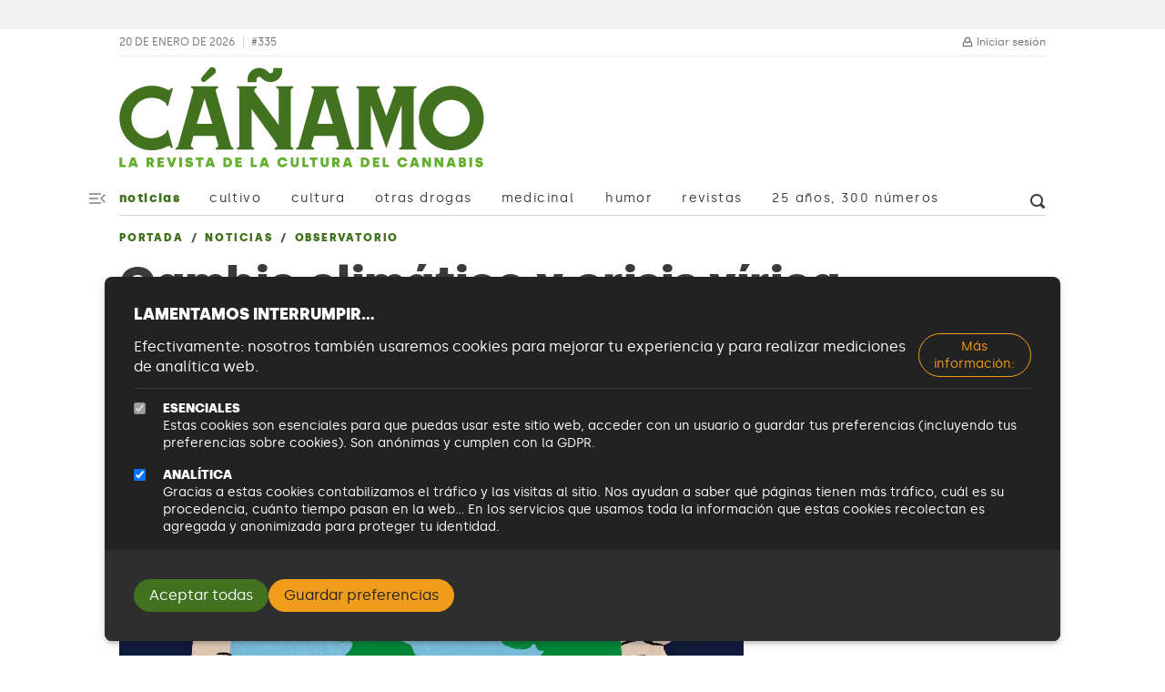

--- FILE ---
content_type: text/html; charset=UTF-8
request_url: https://canamo.net/noticias/observatorio/cambio-climatico-y-crisis-virica
body_size: 138475
content:
<!DOCTYPE html>
<html lang="es" dir="ltr" prefix="og: https://ogp.me/ns#">
  <head>
    <meta charset="utf-8" />
<script async src="https://www.googletagmanager.com/gtag/js?id=G-ZSJKFS3ZJ7"></script>
<script>window.dataLayer = window.dataLayer || [];function gtag(){dataLayer.push(arguments)};gtag("js", new Date());gtag("set", "developer_id.dMDhkMT", true);gtag("config", "G-ZSJKFS3ZJ7", {"groups":"default","page_placeholder":"PLACEHOLDER_page_location"});</script>
<meta name="description" content="El 22 de abril de 1970 se celebró por primera vez el Día de la Tierra. (Quizás el cincuenta por ciento de la población actual aún no había nacido.) Salieron a la calle veinte millones de personas en Estados Unidos. Como aperitivo, un mes antes los alumnos de la Universidad de San José, en California, adquirieron un Ford Maverick nuevo y lo enterraron en el campus como protesta por la contaminación. En Nueva York pasearon peces muertos por las calles. En Boston se simularon cadáveres sobre las pistas del aeropuerto y en Filadelfia se recogieron miles de firmas por la “Declaración de independencia de todas las especies”. " />
<meta name="abstract" content="El 22 de abril de 1970 se celebró por primera vez el Día de la Tierra. (Quizás el cincuenta por ciento de la población actual aún no había nacido.) Salieron a la calle veinte millones de personas en Estados Unidos. Como aperitivo, un mes antes los alumnos de la Universidad de San José, en California, adquirieron un Ford Maverick nuevo y lo enterraron en el campus como protesta por la contaminación. En Nueva York pasearon peces muertos por las calles. En Boston se simularon cadáveres sobre las pistas del aeropuerto y en Filadelfia se recogieron miles de firmas por la “Declaración de independencia de todas las especies”. " />
<meta name="keywords" content="cáñamo, marihuana, drogas, legalización, prohibicionismo" />
<link rel="canonical" href="https://canamo.net/noticias/observatorio/cambio-climatico-y-crisis-virica" />
<meta http-equiv="content-language" content="es-ES" />
<link rel="icon" href="/themes/custom/canamo_2022/favicon.ico" />
<link rel="icon" sizes="16x16" href="/themes/custom/canamo_2022/favicon.ico" />
<meta property="og:site_name" content="Cáñamo" />
<meta property="og:type" content="article" />
<meta property="og:url" content="https://canamo.net/noticias/observatorio/cambio-climatico-y-crisis-virica" />
<meta property="og:title" content="Cambio climático y crisis vírica | Cáñamo" />
<meta property="og:description" content="El 22 de abril de 1970 se celebró por primera vez el Día de la Tierra. (Quizás el cincuenta por ciento de la población actual aún no había nacido.) Salieron a la calle veinte millones de personas en Estados Unidos. Como aperitivo, un mes antes los alumnos de la Universidad de San José, en California, adquirieron un Ford Maverick nuevo y lo enterraron en el campus como protesta por la contaminación. En Nueva York pasearon peces muertos por las calles. En Boston se simularon cadáveres sobre las pistas del aeropuerto y en Filadelfia se recogieron miles de firmas por la “Declaración de independencia de todas las especies”. " />
<meta property="og:image" content="https://canamo.net/sites/default/files/styles/facebook/public/images/2021/07/08/Cambio-clim%C3%A1tico-y-crisis-v%C3%ADrica.jpg.webp?itok=b9h_m7fu" />
<meta property="og:image:width" content="1200" />
<meta property="og:image:height" content="630" />
<meta property="og:updated_time" content="2023-11-29" />
<meta property="article:section" content="Observatorio" />
<meta property="article:tag" content="Cambio Climático" />
<meta property="article:tag" content="covid19" />
<meta property="article:tag" content="pandemia" />
<meta property="article:tag" content="futuro" />
<meta property="article:published_time" content="2021-07-11" />
<meta property="article:modified_time" content="2023-11-29" />
<meta name="twitter:card" content="summary_large_image" />
<meta name="twitter:description" content="El 22 de abril de 1970 se celebró por primera vez el Día de la Tierra. (Quizás el cincuenta por ciento de la población actual aún no había nacido.) Salieron a la calle veinte millones de personas en Estados Unidos. Como aperitivo, un mes antes los alumnos de la Universidad de San José, en California, adquirieron un Ford Maverick nuevo y lo enterraron en el campus como protesta por la contaminación. En Nueva York pasearon peces muertos por las calles. En Boston se simularon cadáveres sobre las pistas del aeropuerto y en Filadelfia se recogieron miles de firmas por la “Declaración de independencia de todas las especies”. " />
<meta name="twitter:site" content="@revistacanamo" />
<meta name="twitter:title" content="Cambio climático y crisis vírica | Cáñamo" />
<meta name="twitter:url" content="http://canamo.net" />
<meta name="twitter:image" content="https://canamo.net/sites/default/files/styles/facebook/public/images/2021/07/08/Cambio-clim%C3%A1tico-y-crisis-v%C3%ADrica.jpg.webp?itok=b9h_m7fu" />
<meta name="msvalidate.01" content="1905B528B5D61AA7E71E5D59B436340" />
<meta name="google-site-verification" content="bk4PugnW2gjeF9cZS2g2GKaobYrUeH_wO14aA1R7h6Y" />
<meta name="viewport" content="width=device-width, initial-scale=1.0, maximum-scale=5.0" />
<script async defer data-domain="canamo.net" src="https://plausible.canamo.net/js/script.js"></script>
<script>window.plausible = window.plausible || function() { (window.plausible.q = window.plausible.q || []).push(arguments) }</script>
<link rel="manifest" href="/manifest.json" crossorigin="use-credentials" />
<meta name="theme-color" content="#42721f" />
<meta name="apple-mobile-web-app-capable" content="yes" />
<meta name="apple-mobile-web-app-status-bar-style" content="default" />
<meta name="apple-mobile-web-app-title" content="Revista CÃ¡Ã±amo" />
<meta name="Generator" content="Drupal 10 (https://www.drupal.org)" />
<meta name="MobileOptimized" content="width" />
<meta name="HandheldFriendly" content="true" />
<script type="application/ld+json">[{"@context":"https://schema.org","@type":"BreadcrumbList","itemListElement":[{"@type":"ListItem","position":1,"item":{"@id":"https://canamo.net/","name":"Portada"}},{"@type":"ListItem","position":2,"item":{"@id":"https://canamo.net/noticias","name":"Noticias"}},{"@type":"ListItem","position":3,"item":{"@id":"https://canamo.net/noticias/observatorio","name":"Observatorio"}},{"@type":"ListItem","position":4,"item":{"@id":"https://canamo.net/noticias/observatorio/cambio-climatico-y-crisis-virica","name":"Cambio climático y crisis vírica "}}]},{"@context":"https://schema.org","@type":"Article","@url":"https://canamo.net/noticias/observatorio/cambio-climatico-y-crisis-virica","inLanguage":"es","name":"Cambio climático y crisis vírica ","author":["Felipe Borrallo"],"image":{"@type":"ImageObject","inLanguage":"es","name":"Cambio-climático-y-crisis-vírica.jpg","image":"https://canamo.net/sites/default/files/images/2021/07/08/Cambio-clim%C3%A1tico-y-crisis-v%C3%ADrica.jpg","thumbnail":"https://canamo.net/sites/default/files/images/2021/07/08/Cambio-clim%C3%A1tico-y-crisis-v%C3%ADrica.jpg","dateCreated":"2021-07-08 17:43:22 +02:00","dateModified":"2021-07-08 17:43:22 +02:00"},"articleSection":"Observatorio","copyrightHolder":"Cáñamo","copyrightYear":2026,"dateCreated":"2021-07-11 17:43:01 +02:00","dateModified":"2023-11-29 18:35:31 +01:00","keywords":["Cambio Climático","covid19","pandemia","futuro"]}]</script>
<script type="application/ld+json">{
    "@context": "https://schema.org",
    "@type": "BreadcrumbList",
    "itemListElement": [
        {
            "@type": "ListItem",
            "position": 1,
            "name": "Portada",
            "item": "https://canamo.net/"
        },
        {
            "@type": "ListItem",
            "position": 2,
            "name": "Noticias",
            "item": "https://canamo.net/noticias"
        },
        {
            "@type": "ListItem",
            "position": 3,
            "name": "Observatorio",
            "item": "https://canamo.net/noticias/observatorio"
        }
    ]
}</script>
<link rel="apple-touch-icon" sizes="192x192" href="/sites/default/files/pwa/PWA.pngcopy.png" />

    <title>Cambio climático y crisis vírica | Cáñamo</title>
    <style>
      @charset "UTF-8";
:root {
  --bs-blue: #0d6efd;
  --bs-indigo: #6610f2;
  --bs-purple: #6f42c1;
  --bs-pink: #d63384;
  --bs-red: #BF2130;
  --bs-orange: #EF9D1A;
  --bs-yellow: #ffc107;
  --bs-green: #42721F;
  --bs-teal: #20c997;
  --bs-cyan: #0dcaf0;
  --bs-black: #222222;
  --bs-white: #fff;
  --bs-gray: #575757;
  --bs-gray-dark: #2E2E2E;
  --bs-gray-100: #f1f1f1;
  --bs-gray-200: #d5d5d5;
  --bs-gray-300: #b9b9b9;
  --bs-gray-400: #9d9d9d;
  --bs-gray-500: #737373;
  --bs-gray-600: #575757;
  --bs-gray-700: #3B3B3B;
  --bs-gray-800: #2E2E2E;
  --bs-gray-900: #222222;
  --bs-primary: #42721F;
  --bs-primary-light: #F1F9EA;
  --bs-secondary: #EF9D1A;
  --bs-secondary-light: #FDF5E6;
  --bs-success: #64AE30;
  --bs-info: #42721F;
  --bs-warning: #F3B858;
  --bs-danger: #BF2130;
  --bs-light: #f1f1f1;
  --bs-medium: #b9b9b9;
  --bs-dark: #222222;
  --bs-primary-rgb: 66, 114, 31;
  --bs-primary-light-rgb: 241, 249, 234;
  --bs-secondary-rgb: 239, 157, 26;
  --bs-secondary-light-rgb: 253, 245, 230;
  --bs-success-rgb: 100, 174, 48;
  --bs-info-rgb: 66, 114, 31;
  --bs-warning-rgb: 243, 184, 88;
  --bs-danger-rgb: 191, 33, 48;
  --bs-light-rgb: 241, 241, 241;
  --bs-medium-rgb: 185, 185, 185;
  --bs-dark-rgb: 34, 34, 34;
  --bs-white-rgb: 255, 255, 255;
  --bs-black-rgb: 34, 34, 34;
  --bs-body-color-rgb: 59, 59, 59;
  --bs-body-bg-rgb: 255, 255, 255;
  --bs-font-sans-serif: "Silka", system-ui, -apple-system, Segoe UI, Roboto, Ubuntu, Cantarell, Noto Sans, sans-serif, "Segoe UI", "Roboto", "Helvetica Neue", "Arial", "Noto Sans", "Liberation Sans", sans-serif, "Apple Color Emoji", "Segoe UI Emoji", "Segoe UI Symbol", "Noto Color Emoji";
  --bs-font-monospace: SFMono-Regular, Menlo, Monaco, Consolas, "Liberation Mono", "Courier New", monospace;
  --bs-gradient: linear-gradient(180deg, rgba(255, 255, 255, 0.15), rgba(255, 255, 255, 0));
  --bs-body-font-family: var(--bs-font-sans-serif);
  --bs-body-font-size: 1rem;
  --bs-body-font-weight: normal;
  --bs-body-line-height: 1.4;
  --bs-body-color: #3B3B3B;
  --bs-body-bg: #fff;
  --bs-border-width: 1px;
  --bs-border-style: solid;
  --bs-border-color: #b9b9b9;
  --bs-border-color-translucent: rgba(34, 34, 34, 0.175);
  --bs-border-radius: 0.5rem;
  --bs-border-radius-sm: 0.33rem;
  --bs-border-radius-lg: 0.66rem;
  --bs-border-radius-xl: 1rem;
  --bs-border-radius-2xl: 2rem;
  --bs-border-radius-pill: 50rem;
  --bs-link-color: #42721F;
  --bs-link-hover-color: #355b19;
  --bs-code-color: #d63384;
  --bs-highlight-bg: #fff3cd;
}

*,
*::before,
*::after {
  box-sizing: border-box;
}

@media (prefers-reduced-motion: no-preference) {
  :root {
    scroll-behavior: smooth;
  }
}

body {
  margin: 0;
  font-family: "Silka", system-ui, -apple-system, Segoe UI, Roboto, Ubuntu, Cantarell, Noto Sans, sans-serif, "Segoe UI", "Roboto", "Helvetica Neue", "Arial", "Noto Sans", "Liberation Sans", sans-serif, "Apple Color Emoji", "Segoe UI Emoji", "Segoe UI Symbol", "Noto Color Emoji";
  font-family: var(--bs-body-font-family);
  font-size: 1rem;
  font-size: var(--bs-body-font-size);
  font-weight: normal;
  font-weight: var(--bs-body-font-weight);
  line-height: 1.4;
  line-height: var(--bs-body-line-height);
  color: #3B3B3B;
  color: var(--bs-body-color);
  text-align: var(--bs-body-text-align);
  background-color: #fff;
  background-color: var(--bs-body-bg);
  -webkit-text-size-adjust: 100%;
  -webkit-tap-highlight-color: rgba(34, 34, 34, 0);
}

hr {
  margin: 1rem 0;
  color: inherit;
  border: 0;
  border-top: 1px solid;
  opacity: 0.25;
}

h6, .h6, h5, .h5, h4, .h4, h3, .h3, h2, .h2, h1, .h1 {
  margin-top: 0;
  margin-bottom: 1rem;
  font-weight: 500;
  line-height: 1.05;
}

h1, .h1 {
  font-size: calc(1.545rem + 3.54vw);
}
@media (min-width: 1200px) {
  h1, .h1 {
    font-size: 4.2rem;
  }
}

h2, .h2 {
  font-size: calc(1.44rem + 2.28vw);
}
@media (min-width: 1200px) {
  h2, .h2 {
    font-size: 3.15rem;
  }
}

h3, .h3 {
  font-size: calc(1.361rem + 1.332vw);
}
@media (min-width: 1200px) {
  h3, .h3 {
    font-size: 2.36rem;
  }
}

h4, .h4 {
  font-size: calc(1.3025rem + 0.63vw);
}
@media (min-width: 1200px) {
  h4, .h4 {
    font-size: 1.775rem;
  }
}

h5, .h5 {
  font-size: calc(1.258rem + 0.096vw);
}
@media (min-width: 1200px) {
  h5, .h5 {
    font-size: 1.33rem;
  }
}

h6, .h6 {
  font-size: 1rem;
}

p {
  margin-top: 0;
  margin-bottom: 1rem;
}

abbr[title] {
  text-decoration: underline;
  -webkit-text-decoration: underline dotted currentColor;
  text-decoration: underline dotted currentColor;
  cursor: help;
  -webkit-text-decoration-skip-ink: none;
  text-decoration-skip-ink: none;
}

address {
  margin-bottom: 1rem;
  font-style: normal;
  line-height: inherit;
}

ol,
ul {
  padding-left: 2rem;
}

ol,
ul,
dl {
  margin-top: 0;
  margin-bottom: 1rem;
}

ol ol,
ul ul,
ol ul,
ul ol {
  margin-bottom: 0;
}

dt {
  font-weight: bold;
}

dd {
  margin-bottom: 0.5rem;
  margin-left: 0;
}

blockquote {
  margin: 0 0 1rem;
}

b,
strong {
  font-weight: bold;
}

small, .small {
  font-size: 0.875em;
}

mark, .mark {
  padding: 0.1875em;
  background-color: #fff3cd;
  background-color: var(--bs-highlight-bg);
}

sub,
sup {
  position: relative;
  font-size: 0.75em;
  line-height: 0;
  vertical-align: baseline;
}

sub {
  bottom: -0.25em;
}

sup {
  top: -0.5em;
}

a {
  color: #42721F;
  color: var(--bs-link-color);
  text-decoration: underline;
}
a:hover {
  color: #355b19;
  color: var(--bs-link-hover-color);
}

a:not([href]):not([class]), a:not([href]):not([class]):hover {
  color: inherit;
  text-decoration: none;
}

pre,
code,
kbd,
samp {
  font-family: SFMono-Regular, Menlo, Monaco, Consolas, "Liberation Mono", "Courier New", monospace;
  font-family: var(--bs-font-monospace);
  font-size: 1em;
}

pre {
  display: block;
  margin-top: 0;
  margin-bottom: 1rem;
  overflow: auto;
  font-size: 0.875em;
}
pre code {
  font-size: inherit;
  color: inherit;
  word-break: normal;
}

code {
  font-size: 0.875em;
  color: #d63384;
  color: var(--bs-code-color);
  word-wrap: break-word;
}
a > code {
  color: inherit;
}

kbd {
  padding: 0.1875rem 0.375rem;
  font-size: 0.875em;
  color: #fff;
  color: var(--bs-body-bg);
  background-color: #3B3B3B;
  background-color: var(--bs-body-color);
  border-radius: 0.33rem;
}
kbd kbd {
  padding: 0;
  font-size: 1em;
}

figure {
  margin: 0 0 1rem;
}

img,
svg {
  vertical-align: middle;
}

table {
  caption-side: bottom;
  border-collapse: collapse;
}

caption {
  padding-top: 0.5rem;
  padding-bottom: 0.5rem;
  color: #575757;
  text-align: left;
}

th {
  text-align: inherit;
  text-align: -webkit-match-parent;
}

thead,
tbody,
tfoot,
tr,
td,
th {
  border-color: inherit;
  border-style: solid;
  border-width: 0;
}

label {
  display: inline-block;
}

button {
  border-radius: 0;
}

button:focus:not(:focus-visible) {
  outline: 0;
}

input,
button,
select,
optgroup,
textarea {
  margin: 0;
  font-family: inherit;
  font-size: inherit;
  line-height: inherit;
}

button,
select {
  text-transform: none;
}

[role=button] {
  cursor: pointer;
}

select {
  word-wrap: normal;
}
select:disabled {
  opacity: 1;
}

[list]:not([type=date]):not([type=datetime-local]):not([type=month]):not([type=week]):not([type=time])::-webkit-calendar-picker-indicator {
  display: none !important;
}

button,
[type=button],
[type=reset],
[type=submit] {
  -webkit-appearance: button;
}
button:not(:disabled),
[type=button]:not(:disabled),
[type=reset]:not(:disabled),
[type=submit]:not(:disabled) {
  cursor: pointer;
}

::-moz-focus-inner {
  padding: 0;
  border-style: none;
}

textarea {
  resize: vertical;
}

fieldset {
  min-width: 0;
  padding: 0;
  margin: 0;
  border: 0;
}

legend {
  float: left;
  width: 100%;
  padding: 0;
  margin-bottom: 0.5rem;
  font-size: calc(1.275rem + 0.3vw);
  line-height: inherit;
}
@media (min-width: 1200px) {
  legend {
    font-size: 1.5rem;
  }
}
legend + * {
  clear: left;
}

::-webkit-datetime-edit-fields-wrapper,
::-webkit-datetime-edit-text,
::-webkit-datetime-edit-minute,
::-webkit-datetime-edit-hour-field,
::-webkit-datetime-edit-day-field,
::-webkit-datetime-edit-month-field,
::-webkit-datetime-edit-year-field {
  padding: 0;
}

::-webkit-inner-spin-button {
  height: auto;
}

[type=search] {
  outline-offset: -2px;
  -webkit-appearance: textfield;
}

/* rtl:raw:
[type="tel"],
[type="url"],
[type="email"],
[type="number"] {
  direction: ltr;
}
*/
::-webkit-search-decoration {
  -webkit-appearance: none;
}

::-webkit-color-swatch-wrapper {
  padding: 0;
}

::-webkit-file-upload-button {
  font: inherit;
  -webkit-appearance: button;
}

::file-selector-button {
  font: inherit;
  -webkit-appearance: button;
}

output {
  display: inline-block;
}

iframe {
  border: 0;
}

summary {
  display: list-item;
  cursor: pointer;
}

progress {
  vertical-align: baseline;
}

[hidden] {
  display: none !important;
}

.lead {
  font-size: 1.25rem;
  font-weight: 300;
}

.display-1 {
  font-size: calc(1.625rem + 4.5vw);
  font-weight: 300;
  line-height: 1.05;
}
@media (min-width: 1200px) {
  .display-1 {
    font-size: 5rem;
  }
}

.display-2 {
  font-size: calc(1.575rem + 3.9vw);
  font-weight: 300;
  line-height: 1.05;
}
@media (min-width: 1200px) {
  .display-2 {
    font-size: 4.5rem;
  }
}

.display-3 {
  font-size: calc(1.525rem + 3.3vw);
  font-weight: 300;
  line-height: 1.05;
}
@media (min-width: 1200px) {
  .display-3 {
    font-size: 4rem;
  }
}

.display-4 {
  font-size: calc(1.475rem + 2.7vw);
  font-weight: 300;
  line-height: 1.05;
}
@media (min-width: 1200px) {
  .display-4 {
    font-size: 3.5rem;
  }
}

.display-5 {
  font-size: calc(1.425rem + 2.1vw);
  font-weight: 300;
  line-height: 1.05;
}
@media (min-width: 1200px) {
  .display-5 {
    font-size: 3rem;
  }
}

.display-6 {
  font-size: calc(1.375rem + 1.5vw);
  font-weight: 300;
  line-height: 1.05;
}
@media (min-width: 1200px) {
  .display-6 {
    font-size: 2.5rem;
  }
}

.list-unstyled {
  padding-left: 0;
  list-style: none;
}

.list-inline {
  padding-left: 0;
  list-style: none;
}

.list-inline-item {
  display: inline-block;
}
.list-inline-item:not(:last-child) {
  margin-right: 0.5rem;
}

.initialism {
  font-size: 0.875em;
  text-transform: uppercase;
}

.blockquote {
  margin-bottom: 1rem;
  font-size: 1.25rem;
}
.blockquote > :last-child {
  margin-bottom: 0;
}

.blockquote-footer {
  margin-top: -1rem;
  margin-bottom: 1rem;
  font-size: 0.875em;
  color: #575757;
}
.blockquote-footer::before {
  content: "— ";
}

.img-fluid {
  max-width: 100%;
  height: auto;
}

.img-thumbnail {
  padding: 0.25rem;
  background-color: #fff;
  border: 1px solid #b9b9b9;
  border: 1px solid var(--bs-border-color);
  border-radius: 0.5rem;
  max-width: 100%;
  height: auto;
}

.figure {
  display: inline-block;
}

.figure-img {
  margin-bottom: 0.5rem;
  line-height: 1;
}

.figure-caption {
  font-size: 0.75rem;
  color: #575757;
}

.container,
.container-fluid,
.container-xxl,
.container-xl,
.container-lg,
.container-md,
.container-sm {
  --bs-gutter-x: 2rem;
  --bs-gutter-y: 0;
  width: 100%;
  padding-right: calc(var(--bs-gutter-x) * 0.5);
  padding-left: calc(var(--bs-gutter-x) * 0.5);
  margin-right: auto;
  margin-left: auto;
}

@media (min-width: 576px) {
  .container-sm, .container-mb, .container {
    max-width: 540px;
  }
}
@media (min-width: 768px) {
  .container-md, .container-sm, .container-mb, .container {
    max-width: 720px;
  }
}
@media (min-width: 992px) {
  .container-lg, .container-md, .container-sm, .container-mb, .container {
    max-width: 900px;
  }
}
@media (min-width: 1200px) {
  .container-xl, .container-lg, .container-md, .container-sm, .container-mb, .container {
    max-width: 1050px;
  }
}
@media (min-width: 1400px) {
  .container-xxl, .container-xl, .container-lg, .container-md, .container-sm, .container-mb, .container {
    max-width: 1232px;
  }
}
.page-header {
  padding-top: 0;
  padding-bottom: 1rem;
  display: flex;
  justify-content: space-between;
  align-items: center;
  gap: 1rem;
  flex-direction: column;
  text-align: center;
}
@media (min-width: 576px) {
  .page-header {
    padding-top: 2rem;
    flex-direction: row;
    text-align: left;
  }
}
.page-header__date, .page-header__issue {
  font-size: 0.75rem;
  color: #737373;
  line-height: 1.1;
  text-transform: uppercase;
}
.page-header__issue {
  color: #737373;
  text-decoration: none;
  margin-left: 0.5rem;
  padding-left: 0.5rem;
  border-left: 1px solid #d5d5d5;
}
.page-header__issue:link, .page-header__issue:visited {
  color: #737373;
}
.page-header__issue:focus, .page-header__issue:hover {
  color: #3B3B3B;
}
.page-header__issue:active {
  color: #737373;
}
.page-header__toolbar {
  border-bottom: 1px dotted #d5d5d5;
  display: flex;
  align-items: center;
  flex-wrap: wrap;
  justify-content: space-between;
}
.page-header__toolbar .block--user-menu .nav {
  gap: 1rem;
}
.page-header__toolbar .block--user-menu .nav-link {
  font-size: 0.75rem;
  padding-right: 0;
  padding-left: 0;
  display: flex;
  color: #737373;
  line-height: 1.1;
}
.page-header__toolbar .block--user-menu .nav-link span {
  margin-left: 0.25rem;
}
.page-header__toolbar .block--user-menu .nav-link:hover, .page-header__toolbar .block--user-menu .nav-link:focus {
  color: #3B3B3B;
}
.page-header__metadata {
  padding: 0.5rem 0.5rem 0.5rem 0;
  line-height: 1.1;
  display: flex;
}
.page-header__wrapper {
  position: relative;
}
.page-header__wrapper .container {
  background-color: #fff;
}
.page-header__wrapper--cultivo .page-header #logo path {
  fill: #EF9D1A;
}
.page-header__wrapper--cultivo .canamo-branding__slogan {
  color: #BA780D;
  max-width: 25ch;
}
@media (min-width: 576px) {
  .page-header__wrapper--cultivo .canamo-branding__slogan {
    max-width: 100%;
  }
}
.page-header__nav {
  border-bottom: 1px solid #d5d5d5;
  display: flex;
  justify-content: space-between;
  position: relative;
}
.page-header__search {
  margin-right: -1rem;
  line-height: 1;
}
.page-header__search:hover, .page-header__search:focus {
  color: #17280B;
}
.page-header .block--ad-butler-block {
  padding: 1rem;
  background-color: #f1f1f1;
  width: 100%;
  margin-bottom: 1rem;
  order: -1;
}
@media (min-width: 576px) {
  .page-header .block--ad-butler-block {
    min-width: 120px;
    padding: 0;
    background-color: transparent;
    order: 1;
    width: auto;
    margin-bottom: 0;
  }
}
.page-header #logo {
  max-height: 90px;
  max-width: 100%;
  overflow: visible;
  height: auto;
  width: auto;
  display: block;
}
.page-header #logo:hover .logo-letter {
  fill: var(--logo-color);
}
.page-header #logo .logo-letter {
  will-change: transform;
  transform: translateZ(0);
  animation: letterGrowAndPaint 1s ease 0s 1;
  transform-origin: center center;
  transform-box: fill-box;
}
.page-header #logo .logo-letter--1 {
  fill: #42721F;
  animation-delay: 0.1s;
}
.page-header #logo .logo-letter--2 {
  fill: #42721F;
  animation-delay: 0.2s;
}
.page-header #logo .logo-letter--3 {
  fill: #42721F;
  animation-delay: 0.3s;
}
.page-header #logo .logo-letter--4 {
  fill: #42721F;
  animation-delay: 0.4s;
}
.page-header #logo .logo-letter--5 {
  fill: #42721F;
  animation-delay: 0.5s;
}
.page-header #logo .logo-letter--6 {
  fill: #42721F;
  animation-delay: 0.6s;
}

@keyframes letterGrowAndPaint {
  0% {
    transform: scale(1);
    fill: var(--logo-color--random);
  }
  50% {
    transform: scale(1.06);
    fill: var(--logo-color);
  }
  100% {
    transform: scale(1);
    fill: #42721F;
  }
}
.canamo-branding a {
  display: block;
}
.canamo-branding p {
  text-transform: uppercase;
}
.canamo-branding--special .canamo-branding__logo {
  display: flex;
  gap: 0.5rem;
  align-items: flex-end;
}
.canamo-branding__logo a {
  text-decoration: none;
}
.canamo-branding__special {
  margin-left: 0.25rem;
}
.canamo-branding__special img {
  max-height: 74.251497006px;
}
.canamo-branding__date {
  font-size: 0.63rem;
  letter-spacing: 0.33em;
}
.canamo-branding__slogan {
  margin-bottom: 0;
  margin-top: 0.25rem;
  font-size: 0.75rem;
  font-weight: bold;
  letter-spacing: 0.15em;
  color: #64AE30;
}
@media (min-width: 992px) {
  .canamo-branding__slogan {
    font-size: 0.875rem;
  }
}

.nav {
  --bs-nav-link-padding-x: 1rem;
  --bs-nav-link-padding-y: 0.5rem;
  --bs-nav-link-font-weight: ;
  --bs-nav-link-color: var(--bs-link-color);
  --bs-nav-link-hover-color: var(--bs-link-hover-color);
  --bs-nav-link-disabled-color: #575757;
  display: flex;
  flex-wrap: wrap;
  padding-left: 0;
  margin-bottom: 0;
  list-style: none;
}

.nav-link {
  display: block;
  padding: var(--bs-nav-link-padding-y) var(--bs-nav-link-padding-x);
  font-size: var(--bs-nav-link-font-size);
  font-weight: var(--bs-nav-link-font-weight);
  color: var(--bs-nav-link-color);
  text-decoration: none;
  transition: color 0.15s ease-in-out, background-color 0.15s ease-in-out, border-color 0.15s ease-in-out;
}
@media (prefers-reduced-motion: reduce) {
  .nav-link {
    transition: none;
  }
}
.nav-link:hover, .nav-link:focus {
  color: var(--bs-nav-link-hover-color);
}
.nav-link.disabled {
  color: var(--bs-nav-link-disabled-color);
  pointer-events: none;
  cursor: default;
}

.nav-tabs {
  --bs-nav-tabs-border-width: 1px;
  --bs-nav-tabs-border-color: #b9b9b9;
  --bs-nav-tabs-border-radius: 0.5rem;
  --bs-nav-tabs-link-hover-border-color: #d5d5d5 #d5d5d5 #b9b9b9;
  --bs-nav-tabs-link-active-color: #3B3B3B;
  --bs-nav-tabs-link-active-bg: #fff;
  --bs-nav-tabs-link-active-border-color: #b9b9b9 #b9b9b9 #fff;
  border-bottom: var(--bs-nav-tabs-border-width) solid var(--bs-nav-tabs-border-color);
}
.nav-tabs .nav-link {
  margin-bottom: calc(-1 * var(--bs-nav-tabs-border-width));
  background: none;
  border: var(--bs-nav-tabs-border-width) solid transparent;
  border-top-left-radius: var(--bs-nav-tabs-border-radius);
  border-top-right-radius: var(--bs-nav-tabs-border-radius);
}
.nav-tabs .nav-link:hover, .nav-tabs .nav-link:focus {
  isolation: isolate;
  border-color: var(--bs-nav-tabs-link-hover-border-color);
}
.nav-tabs .nav-link.disabled, .nav-tabs .nav-link:disabled {
  color: var(--bs-nav-link-disabled-color);
  background-color: transparent;
  border-color: transparent;
}
.nav-tabs .nav-link.active,
.nav-tabs .nav-item.show .nav-link {
  color: var(--bs-nav-tabs-link-active-color);
  background-color: var(--bs-nav-tabs-link-active-bg);
  border-color: var(--bs-nav-tabs-link-active-border-color);
}
.nav-tabs .dropdown-menu {
  margin-top: calc(-1 * var(--bs-nav-tabs-border-width));
  border-top-left-radius: 0;
  border-top-right-radius: 0;
}

.nav-pills {
  --bs-nav-pills-border-radius: 0.5rem;
  --bs-nav-pills-link-active-color: #fff;
  --bs-nav-pills-link-active-bg: #42721F;
}
.nav-pills .nav-link {
  background: none;
  border: 0;
  border-radius: var(--bs-nav-pills-border-radius);
}
.nav-pills .nav-link:disabled {
  color: var(--bs-nav-link-disabled-color);
  background-color: transparent;
  border-color: transparent;
}
.nav-pills .nav-link.active,
.nav-pills .show > .nav-link {
  color: var(--bs-nav-pills-link-active-color);
  background-color: var(--bs-nav-pills-link-active-bg);
}

.nav-fill > .nav-link,
.nav-fill .nav-item {
  flex: 1 1 auto;
  text-align: center;
}

.nav-justified > .nav-link,
.nav-justified .nav-item {
  flex-basis: 0;
  flex-grow: 1;
  text-align: center;
}

.nav-fill .nav-item .nav-link,
.nav-justified .nav-item .nav-link {
  width: 100%;
}

.tab-content > .tab-pane {
  display: none;
}
.tab-content > .active {
  display: block;
}

.navbar {
  --bs-navbar-padding-x: 0;
  --bs-navbar-padding-y: 0.5rem;
  --bs-navbar-color: rgba(34, 34, 34, 0.55);
  --bs-navbar-hover-color: rgba(34, 34, 34, 0.7);
  --bs-navbar-disabled-color: rgba(34, 34, 34, 0.3);
  --bs-navbar-active-color: rgba(34, 34, 34, 0.9);
  --bs-navbar-brand-padding-y: 0.4125rem;
  --bs-navbar-brand-margin-end: 1rem;
  --bs-navbar-brand-font-size: 1.125rem;
  --bs-navbar-brand-color: rgba(34, 34, 34, 0.9);
  --bs-navbar-brand-hover-color: rgba(34, 34, 34, 0.9);
  --bs-navbar-nav-link-padding-x: 0.5rem;
  --bs-navbar-toggler-padding-y: 0.25rem;
  --bs-navbar-toggler-padding-x: 0.75rem;
  --bs-navbar-toggler-font-size: 1.125rem;
  --bs-navbar-toggler-icon-bg: url("data:image/svg+xml,%3csvg xmlns='http://www.w3.org/2000/svg' viewBox='0 0 30 30'%3e%3cpath stroke='rgba%2834, 34, 34, 0.55%29' stroke-linecap='round' stroke-miterlimit='10' stroke-width='2' d='M4 7h22M4 15h22M4 23h22'/%3e%3c/svg%3e");
  --bs-navbar-toggler-border-color: rgba(34, 34, 34, 0.1);
  --bs-navbar-toggler-border-radius: 50rem;
  --bs-navbar-toggler-focus-width: 0.25rem;
  --bs-navbar-toggler-transition: box-shadow 0.15s ease-in-out;
  position: relative;
  display: flex;
  flex-wrap: wrap;
  align-items: center;
  justify-content: space-between;
  padding: var(--bs-navbar-padding-y) var(--bs-navbar-padding-x);
}
.navbar > .container,
.navbar > .container-fluid,
.navbar > .container-sm,
.navbar > .container-md,
.navbar > .container-lg,
.navbar > .container-xl,
.navbar > .container-xxl {
  display: flex;
  flex-wrap: inherit;
  align-items: center;
  justify-content: space-between;
}
.navbar-brand {
  padding-top: var(--bs-navbar-brand-padding-y);
  padding-bottom: var(--bs-navbar-brand-padding-y);
  margin-right: var(--bs-navbar-brand-margin-end);
  font-size: var(--bs-navbar-brand-font-size);
  color: var(--bs-navbar-brand-color);
  text-decoration: none;
  white-space: nowrap;
}
.navbar-brand:hover, .navbar-brand:focus {
  color: var(--bs-navbar-brand-hover-color);
}

.navbar-nav {
  --bs-nav-link-padding-x: 0;
  --bs-nav-link-padding-y: 0.5rem;
  --bs-nav-link-font-weight: ;
  --bs-nav-link-color: var(--bs-navbar-color);
  --bs-nav-link-hover-color: var(--bs-navbar-hover-color);
  --bs-nav-link-disabled-color: var(--bs-navbar-disabled-color);
  display: flex;
  flex-direction: column;
  padding-left: 0;
  margin-bottom: 0;
  list-style: none;
}
.navbar-nav .show > .nav-link,
.navbar-nav .nav-link.active {
  color: var(--bs-navbar-active-color);
}
.navbar-nav .dropdown-menu {
  position: static;
}

.navbar-text {
  padding-top: 0.5rem;
  padding-bottom: 0.5rem;
  color: var(--bs-navbar-color);
}
.navbar-text a,
.navbar-text a:hover,
.navbar-text a:focus {
  color: var(--bs-navbar-active-color);
}

.navbar-collapse {
  flex-basis: 100%;
  flex-grow: 1;
  align-items: center;
}

.navbar-toggler {
  padding: var(--bs-navbar-toggler-padding-y) var(--bs-navbar-toggler-padding-x);
  font-size: var(--bs-navbar-toggler-font-size);
  line-height: 1;
  color: var(--bs-navbar-color);
  background-color: transparent;
  border: 1px solid var(--bs-navbar-toggler-border-color);
  border: var(--bs-border-width) solid var(--bs-navbar-toggler-border-color);
  border-radius: var(--bs-navbar-toggler-border-radius);
  transition: var(--bs-navbar-toggler-transition);
}
@media (prefers-reduced-motion: reduce) {
  .navbar-toggler {
    transition: none;
  }
}
.navbar-toggler:hover {
  text-decoration: none;
}
.navbar-toggler:focus {
  text-decoration: none;
  outline: 0;
  box-shadow: 0 0 0 var(--bs-navbar-toggler-focus-width);
}

.navbar-toggler-icon {
  display: inline-block;
  width: 1.5em;
  height: 1.5em;
  vertical-align: middle;
  background-image: var(--bs-navbar-toggler-icon-bg);
  background-repeat: no-repeat;
  background-position: center;
  background-size: 100%;
}

.navbar-nav-scroll {
  max-height: 75vh;
  max-height: var(--bs-scroll-height, 75vh);
  overflow-y: auto;
}

@media (min-width: 400px) {
  .navbar-expand-mb {
    flex-wrap: nowrap;
    justify-content: flex-start;
  }
  .navbar-expand-mb .navbar-nav {
    flex-direction: row;
  }
  .navbar-expand-mb .navbar-nav .dropdown-menu {
    position: absolute;
  }
  .navbar-expand-mb .navbar-nav .nav-link {
    padding-right: var(--bs-navbar-nav-link-padding-x);
    padding-left: var(--bs-navbar-nav-link-padding-x);
  }
  .navbar-expand-mb .navbar-nav-scroll {
    overflow: visible;
  }
  .navbar-expand-mb .navbar-collapse {
    display: flex !important;
  }
  .navbar-expand-mb .navbar-collapse {
    flex-basis: auto;
  }
  .navbar-expand-mb .navbar-toggler {
    display: none;
  }
  .navbar-expand-mb .offcanvas {
    width: auto !important;
    height: auto !important;
    visibility: visible !important;
    background-color: transparent !important;
    border: 0 !important;
    transform: none !important;
  }
  .navbar-expand-mb .offcanvas {
    position: static;
    z-index: auto;
    flex-grow: 1;
    transition: none;
  }
  .navbar-expand-mb .offcanvas .offcanvas-header {
    display: none;
  }
  .navbar-expand-mb .offcanvas .offcanvas-body {
    display: flex;
    flex-grow: 0;
    padding: 0;
    overflow-y: visible;
  }
}
@media (min-width: 576px) {
  .navbar-expand-sm {
    flex-wrap: nowrap;
    justify-content: flex-start;
  }
  .navbar-expand-sm .navbar-nav {
    flex-direction: row;
  }
  .navbar-expand-sm .navbar-nav .dropdown-menu {
    position: absolute;
  }
  .navbar-expand-sm .navbar-nav .nav-link {
    padding-right: var(--bs-navbar-nav-link-padding-x);
    padding-left: var(--bs-navbar-nav-link-padding-x);
  }
  .navbar-expand-sm .navbar-nav-scroll {
    overflow: visible;
  }
  .navbar-expand-sm .navbar-collapse {
    display: flex !important;
  }
  .navbar-expand-sm .navbar-collapse {
    flex-basis: auto;
  }
  .navbar-expand-sm .navbar-toggler {
    display: none;
  }
  .navbar-expand-sm .offcanvas {
    width: auto !important;
    height: auto !important;
    visibility: visible !important;
    background-color: transparent !important;
    border: 0 !important;
    transform: none !important;
  }
  .navbar-expand-sm .offcanvas {
    position: static;
    z-index: auto;
    flex-grow: 1;
    transition: none;
  }
  .navbar-expand-sm .offcanvas .offcanvas-header {
    display: none;
  }
  .navbar-expand-sm .offcanvas .offcanvas-body {
    display: flex;
    flex-grow: 0;
    padding: 0;
    overflow-y: visible;
  }
}
@media (min-width: 768px) {
  .navbar-expand-md {
    flex-wrap: nowrap;
    justify-content: flex-start;
  }
  .navbar-expand-md .navbar-nav {
    flex-direction: row;
  }
  .navbar-expand-md .navbar-nav .dropdown-menu {
    position: absolute;
  }
  .navbar-expand-md .navbar-nav .nav-link {
    padding-right: var(--bs-navbar-nav-link-padding-x);
    padding-left: var(--bs-navbar-nav-link-padding-x);
  }
  .navbar-expand-md .navbar-nav-scroll {
    overflow: visible;
  }
  .navbar-expand-md .navbar-collapse {
    display: flex !important;
  }
  .navbar-expand-md .navbar-collapse {
    flex-basis: auto;
  }
  .navbar-expand-md .navbar-toggler {
    display: none;
  }
  .navbar-expand-md .offcanvas {
    width: auto !important;
    height: auto !important;
    visibility: visible !important;
    background-color: transparent !important;
    border: 0 !important;
    transform: none !important;
  }
  .navbar-expand-md .offcanvas {
    position: static;
    z-index: auto;
    flex-grow: 1;
    transition: none;
  }
  .navbar-expand-md .offcanvas .offcanvas-header {
    display: none;
  }
  .navbar-expand-md .offcanvas .offcanvas-body {
    display: flex;
    flex-grow: 0;
    padding: 0;
    overflow-y: visible;
  }
}
@media (min-width: 992px) {
  .navbar-expand-lg {
    flex-wrap: nowrap;
    justify-content: flex-start;
  }
  .navbar-expand-lg .navbar-nav {
    flex-direction: row;
  }
  .navbar-expand-lg .navbar-nav .dropdown-menu {
    position: absolute;
  }
  .navbar-expand-lg .navbar-nav .nav-link {
    padding-right: var(--bs-navbar-nav-link-padding-x);
    padding-left: var(--bs-navbar-nav-link-padding-x);
  }
  .navbar-expand-lg .navbar-nav-scroll {
    overflow: visible;
  }
  .navbar-expand-lg .navbar-collapse {
    display: flex !important;
  }
  .navbar-expand-lg .navbar-collapse {
    flex-basis: auto;
  }
  .navbar-expand-lg .navbar-toggler {
    display: none;
  }
  .navbar-expand-lg .offcanvas {
    width: auto !important;
    height: auto !important;
    visibility: visible !important;
    background-color: transparent !important;
    border: 0 !important;
    transform: none !important;
  }
  .navbar-expand-lg .offcanvas {
    position: static;
    z-index: auto;
    flex-grow: 1;
    transition: none;
  }
  .navbar-expand-lg .offcanvas .offcanvas-header {
    display: none;
  }
  .navbar-expand-lg .offcanvas .offcanvas-body {
    display: flex;
    flex-grow: 0;
    padding: 0;
    overflow-y: visible;
  }
}
@media (min-width: 1200px) {
  .navbar-expand-xl {
    flex-wrap: nowrap;
    justify-content: flex-start;
  }
  .navbar-expand-xl .navbar-nav {
    flex-direction: row;
  }
  .navbar-expand-xl .navbar-nav .dropdown-menu {
    position: absolute;
  }
  .navbar-expand-xl .navbar-nav .nav-link {
    padding-right: var(--bs-navbar-nav-link-padding-x);
    padding-left: var(--bs-navbar-nav-link-padding-x);
  }
  .navbar-expand-xl .navbar-nav-scroll {
    overflow: visible;
  }
  .navbar-expand-xl .navbar-collapse {
    display: flex !important;
  }
  .navbar-expand-xl .navbar-collapse {
    flex-basis: auto;
  }
  .navbar-expand-xl .navbar-toggler {
    display: none;
  }
  .navbar-expand-xl .offcanvas {
    width: auto !important;
    height: auto !important;
    visibility: visible !important;
    background-color: transparent !important;
    border: 0 !important;
    transform: none !important;
  }
  .navbar-expand-xl .offcanvas {
    position: static;
    z-index: auto;
    flex-grow: 1;
    transition: none;
  }
  .navbar-expand-xl .offcanvas .offcanvas-header {
    display: none;
  }
  .navbar-expand-xl .offcanvas .offcanvas-body {
    display: flex;
    flex-grow: 0;
    padding: 0;
    overflow-y: visible;
  }
}
@media (min-width: 1400px) {
  .navbar-expand-xxl {
    flex-wrap: nowrap;
    justify-content: flex-start;
  }
  .navbar-expand-xxl .navbar-nav {
    flex-direction: row;
  }
  .navbar-expand-xxl .navbar-nav .dropdown-menu {
    position: absolute;
  }
  .navbar-expand-xxl .navbar-nav .nav-link {
    padding-right: var(--bs-navbar-nav-link-padding-x);
    padding-left: var(--bs-navbar-nav-link-padding-x);
  }
  .navbar-expand-xxl .navbar-nav-scroll {
    overflow: visible;
  }
  .navbar-expand-xxl .navbar-collapse {
    display: flex !important;
  }
  .navbar-expand-xxl .navbar-collapse {
    flex-basis: auto;
  }
  .navbar-expand-xxl .navbar-toggler {
    display: none;
  }
  .navbar-expand-xxl .offcanvas {
    width: auto !important;
    height: auto !important;
    visibility: visible !important;
    background-color: transparent !important;
    border: 0 !important;
    transform: none !important;
  }
  .navbar-expand-xxl .offcanvas {
    position: static;
    z-index: auto;
    flex-grow: 1;
    transition: none;
  }
  .navbar-expand-xxl .offcanvas .offcanvas-header {
    display: none;
  }
  .navbar-expand-xxl .offcanvas .offcanvas-body {
    display: flex;
    flex-grow: 0;
    padding: 0;
    overflow-y: visible;
  }
}
.navbar-expand {
  flex-wrap: nowrap;
  justify-content: flex-start;
}
.navbar-expand .navbar-nav {
  flex-direction: row;
}
.navbar-expand .navbar-nav .dropdown-menu {
  position: absolute;
}
.navbar-expand .navbar-nav .nav-link {
  padding-right: var(--bs-navbar-nav-link-padding-x);
  padding-left: var(--bs-navbar-nav-link-padding-x);
}
.navbar-expand .navbar-nav-scroll {
  overflow: visible;
}
.navbar-expand .navbar-collapse {
  display: flex !important;
}
.navbar-expand .navbar-collapse {
  flex-basis: auto;
}
.navbar-expand .navbar-toggler {
  display: none;
}
.navbar-expand .offcanvas {
  width: auto !important;
  height: auto !important;
  visibility: visible !important;
  background-color: transparent !important;
  border: 0 !important;
  transform: none !important;
}
.navbar-expand .offcanvas {
  position: static;
  z-index: auto;
  flex-grow: 1;
  transition: none;
}
.navbar-expand .offcanvas .offcanvas-header {
  display: none;
}
.navbar-expand .offcanvas .offcanvas-body {
  display: flex;
  flex-grow: 0;
  padding: 0;
  overflow-y: visible;
}

.navbar-dark {
  --bs-navbar-color: rgba(255, 255, 255, 0.55);
  --bs-navbar-hover-color: rgba(255, 255, 255, 0.75);
  --bs-navbar-disabled-color: rgba(255, 255, 255, 0.25);
  --bs-navbar-active-color: #fff;
  --bs-navbar-brand-color: #fff;
  --bs-navbar-brand-hover-color: #fff;
  --bs-navbar-toggler-border-color: rgba(255, 255, 255, 0.1);
  --bs-navbar-toggler-icon-bg: url("data:image/svg+xml,%3csvg xmlns='http://www.w3.org/2000/svg' viewBox='0 0 30 30'%3e%3cpath stroke='rgba%28255, 255, 255, 0.55%29' stroke-linecap='round' stroke-miterlimit='10' stroke-width='2' d='M4 7h22M4 15h22M4 23h22'/%3e%3c/svg%3e");
}

.breadcrumb {
  --bs-breadcrumb-padding-x: 0;
  --bs-breadcrumb-padding-y: 0;
  --bs-breadcrumb-margin-bottom: 1rem;
  --bs-breadcrumb-bg: ;
  --bs-breadcrumb-border-radius: ;
  --bs-breadcrumb-divider-color: #575757;
  --bs-breadcrumb-item-padding-x: 0.5rem;
  --bs-breadcrumb-item-active-color: #575757;
  display: flex;
  flex-wrap: wrap;
  padding: var(--bs-breadcrumb-padding-y) var(--bs-breadcrumb-padding-x);
  margin-bottom: var(--bs-breadcrumb-margin-bottom);
  font-size: var(--bs-breadcrumb-font-size);
  list-style: none;
  background-color: var(--bs-breadcrumb-bg);
  border-radius: var(--bs-breadcrumb-border-radius);
}

.breadcrumb-item + .breadcrumb-item {
  padding-left: var(--bs-breadcrumb-item-padding-x);
}
.breadcrumb-item + .breadcrumb-item::before {
  float: left;
  padding-right: var(--bs-breadcrumb-item-padding-x);
  color: var(--bs-breadcrumb-divider-color);
  content: "/" /* rtl: var(--bs-breadcrumb-divider, "/") */;
  content: var(--bs-breadcrumb-divider, "/") /* rtl: var(--bs-breadcrumb-divider, "/") */;
}
.breadcrumb-item.active {
  color: var(--bs-breadcrumb-item-active-color);
}

#cp_main {
  padding-top: 1rem;
  padding-bottom: 1rem;
  background-color: #f1f1f1;
}
@media (min-width: 768px) {
  #cp_main {
    background-color: #f1f1f1;
  }
}
#cp_main .data-ad {
  display: flex;
  justify-content: center;
}
#cp_main .data-ad iframe {
  aspect-ratio: 530/227;
  width: 100%;
}
@media (min-width: 768px) {
  #cp_main .data-ad iframe {
    aspect-ratio: 1200/250;
  }
}

@media (max-width: 767.98px) {
  .page {
    display: flex;
    flex-direction: column;
  }
  .page .page-header__wrapper {
    order: -2;
  }
  .page #cp_main {
    order: -1;
  }
}
    </style>
    <link rel="stylesheet" media="all" href="/sites/default/files/css/css_UQvF5uDnKlEOJE_0jUXgjsnXGn4Thsl604VRaNK5MJA.css?delta=0&amp;language=es&amp;theme=canamo_2022&amp;include=[base64]" />
<link rel="stylesheet" media="all" href="/sites/default/files/css/css_vqKv5AcZDeDp6sEMLyykm-57gw99K-aVBMeZJYRosR8.css?delta=1&amp;language=es&amp;theme=canamo_2022&amp;include=[base64]" />

    
  </head>
  <body class="noticias node-8289 node-type--article">
        <a href="#main-content" class="visually-hidden focusable">
      Pasar al contenido principal
    </a>
    
      <div class="dialog-off-canvas-main-canvas" data-off-canvas-main-canvas>
    

<div  class="page">

          <div class="mega-menu__wrapper">
        <button class="btn mega-menu__close">
          <svg width="2rem" height="2rem" aria-hidden="true"><use href="/themes/custom/canamo_2022/dist/icons.svg?4f4503efb4ee1ee6#close"/></svg>

          <span class="visually-hidden">Close menu</span>
        </button>
        <div class="mega-menu__scroller">
            

  <div class="block block--system-menu-block mega-menu">

  
      

  
          


    
            <ul class="nav nav__parent nav--level-0">
    
                      
      <li class="nav-item active nav-item--has-child">
        <a href="/noticias" class="nav-link" data-drupal-link-system-path="taxonomy/term/12">Noticias</a>

                      
            <ul class="nav flex-column nav__child nav--level-1">
    
                      
      <li class="nav-item">
        <a href="/noticias/espana" class="nav-link" data-drupal-link-system-path="taxonomy/term/23">España</a>

              </li>
                      
      <li class="nav-item">
        <a href="/noticias/mundo" class="nav-link" data-drupal-link-system-path="taxonomy/term/13">Mundo</a>

              </li>
                      
      <li class="nav-item">
        <a href="/noticias/csc" class="nav-link" data-drupal-link-system-path="taxonomy/term/3741">CSC</a>

              </li>
                      
      <li class="nav-item">
        <a href="/noticias/cronicas" class="nav-link" data-drupal-link-system-path="taxonomy/term/47">Crónicas</a>

              </li>
                      
      <li class="nav-item">
        <a href="/noticias/ferias" class="nav-link" data-drupal-link-system-path="taxonomy/term/8">Ferias</a>

              </li>
                      
      <li class="nav-item active">
        <a href="/noticias/observatorio" class="nav-link" data-drupal-link-system-path="taxonomy/term/26">Observatorio</a>

              </li>
                      
      <li class="nav-item">
        <a href="/consultorio-juridico" class="nav-link" data-drupal-link-system-path="taxonomy/term/25">Consultorio Jurídico</a>

              </li>
                      
      <li class="nav-item">
        <a href="/canamo-tv" class="nav-link">Cáñamo TV</a>

              </li>
                      
      <li class="nav-item">
        <a href="/noticias/opinion" class="nav-link" data-drupal-link-system-path="taxonomy/term/65">Opinión</a>

              </li>
                      
      <li class="nav-item">
        <a href="/noticias/mexico" class="nav-link" data-drupal-link-system-path="taxonomy/term/1090">Mexico</a>

              </li>
                      
      <li class="nav-item">
        <a href="/noticias/chile" class="nav-link" data-drupal-link-system-path="taxonomy/term/1101">Chile</a>

              </li>
                      
      <li class="nav-item">
        <a href="/noticias/colombia" class="nav-link" data-drupal-link-system-path="taxonomy/term/1659">Colombia</a>

              </li>
        </ul>
  
              </li>
                      
      <li class="nav-item nav-item--has-child">
        <a href="/cultivo" class="nav-link" data-drupal-link-system-path="taxonomy/term/1">Cultivo</a>

                      
            <ul class="nav flex-column nav__child nav--level-1">
    
                      
      <li class="nav-item">
        <a href="/cultivo/exterior" class="nav-link" data-drupal-link-system-path="taxonomy/term/3">Exterior</a>

              </li>
                      
      <li class="nav-item">
        <a href="/cultivo/interior" class="nav-link" data-drupal-link-system-path="taxonomy/term/2">Interior</a>

              </li>
                      
      <li class="nav-item">
        <a href="/cultivo/semillas" class="nav-link" data-drupal-link-system-path="taxonomy/term/48">Semillas</a>

              </li>
                      
      <li class="nav-item">
        <a href="/cultivo/extracciones" title="Extracciones" class="nav-link" data-drupal-link-system-path="taxonomy/term/30">Extracciones</a>

              </li>
                      
      <li class="nav-item">
        <a href="/cultivo/profesor-canamo" class="nav-link" data-drupal-link-system-path="taxonomy/term/29">Profesor Cáñamo</a>

              </li>
                      
      <li class="nav-item">
        <a href="/cultivo/opinion" class="nav-link" data-drupal-link-system-path="taxonomy/term/186">Opinión</a>

              </li>
        </ul>
  
              </li>
                      
      <li class="nav-item nav-item--has-child">
        <a href="/cultura" class="nav-link" data-drupal-link-system-path="taxonomy/term/31">Cultura</a>

                      
            <ul class="nav flex-column nav__child nav--level-1">
    
                      
      <li class="nav-item">
        <a href="/cultura/reportaje" class="nav-link" data-drupal-link-system-path="taxonomy/term/49">Reportajes</a>

              </li>
                      
      <li class="nav-item">
        <a href="/cultura/arte" class="nav-link" data-drupal-link-system-path="taxonomy/term/45">Arte</a>

              </li>
                      
      <li class="nav-item">
        <a href="/cultura/cine-tv" class="nav-link" data-drupal-link-system-path="taxonomy/term/32">Cine &amp; TV</a>

              </li>
                      
      <li class="nav-item">
        <a href="/cultura/cocina" class="nav-link" data-drupal-link-system-path="taxonomy/term/52">Cocina</a>

              </li>
                      
      <li class="nav-item">
        <a href="/cultura/consultorio-sentimental" class="nav-link" data-drupal-link-system-path="taxonomy/term/36">Consultorio Sentimental</a>

              </li>
                      
      <li class="nav-item">
        <a href="/cultura/entrevistas" class="nav-link" data-drupal-link-system-path="taxonomy/term/22">Entrevistas</a>

              </li>
                      
      <li class="nav-item">
        <a href="/cultura/historia" class="nav-link" data-drupal-link-system-path="taxonomy/term/207">Historia</a>

              </li>
                      
      <li class="nav-item">
        <a href="/cultura/literatura" class="nav-link" data-drupal-link-system-path="taxonomy/term/33">Literatura</a>

              </li>
                      
      <li class="nav-item">
        <a href="/cultura/musica" class="nav-link" data-drupal-link-system-path="taxonomy/term/53">Música</a>

              </li>
                      
      <li class="nav-item">
        <a href="/cultura/narcocultura" class="nav-link" data-drupal-link-system-path="taxonomy/term/50">Narcocultura</a>

              </li>
                      
      <li class="nav-item">
        <a href="/cultura/viajes" class="nav-link" data-drupal-link-system-path="taxonomy/term/6">Viajes</a>

              </li>
                      
      <li class="nav-item">
        <a href="/cultura/videojuegos" class="nav-link" data-drupal-link-system-path="taxonomy/term/372">Videojuegos</a>

              </li>
        </ul>
  
              </li>
                      
      <li class="nav-item nav-item--has-child">
        <a href="/otras-drogas" class="nav-link" data-drupal-link-system-path="taxonomy/term/9">Otras drogas</a>

                      
            <ul class="nav flex-column nav__child nav--level-1">
    
                      
      <li class="nav-item">
        <a href="/otras-drogas/la-tercera-fase" class="nav-link" data-drupal-link-system-path="taxonomy/term/51">La Tercera Fase</a>

              </li>
                      
      <li class="nav-item">
        <a href="/otras-drogas/nuevas-sustancias" class="nav-link" data-drupal-link-system-path="taxonomy/term/10">Nuevas Sustancias</a>

              </li>
                      
      <li class="nav-item">
        <a href="/otras-drogas/psicodelicos" class="nav-link" data-drupal-link-system-path="taxonomy/term/11">Psicodélicos</a>

              </li>
                      
      <li class="nav-item">
        <a href="/otras-drogas/viejas-sustancias" class="nav-link" data-drupal-link-system-path="taxonomy/term/386">Viejas Sustancias</a>

              </li>
        </ul>
  
              </li>
                      
      <li class="nav-item">
        <a href="/medicinal" class="nav-link" data-drupal-link-system-path="taxonomy/term/46">Medicinal</a>

              </li>
                      
      <li class="nav-item">
        <a href="/humor" class="nav-link" data-drupal-link-system-path="taxonomy/term/28">Humor</a>

              </li>
                      
      <li class="nav-item">
        <a href="https://revistas.canamo.net" class="nav-link">Revistas</a>

              </li>
                      
      <li class="nav-item">
        <a href="/300" class="nav-link">25 años, 300 números</a>

              </li>
        </ul>
  


    
  
  </div>


        </div>
      </div>
    

          <div id="cp_main">
        <div class="container">
            

  <div class="block block--ad-butler-block canamo-2022-adbutlerblock-2">

  
      

  
          


  

<div
  class="data-ad data-ad--art-directed"
  id='canamo-ad-608152-0'
  data-id='608152'
    data-count='0'
  style='
    margin: 0 auto;
        max-width: 100%;
    '
>
</div>

    
  
  </div>


        </div>
      </div>
    

    <div class="page-header__wrapper">
      <div class="container">
                              <div class="page-header__toolbar">
              <div class="page-header__metadata">
                <span class="page-header__date">
                  20 de Enero de 2026
                </span>
                                  <a class="page-header__issue" href="https://libreriaoniria.com/inicio/3538-canamo-n335.html" target="_blank">#335</a>
                              </div>
                
  <div class="block block--user-menu">

  
    

            
  


  <ul class="nav">
                                          <li class="nav-item">
                      <a href="/user/login" class="nav-link">
                              <svg width="1em" height="1em" aria-hidden="true"><use href="/themes/custom/canamo_2022/dist/icons.svg?4f4503efb4ee1ee6#user"/></svg>

                <span>Iniciar sesión</span>
                          </a>
                  </li>
            </ul>


      
  </div>


            </div>
                          <header class="page-header">
                                            
  <div class="block block--sitebranding">

  
    

          <div class="canamo-branding__logo">
      <a href="/">
        <svg id="logo" width="800" height="180" viewBox="0 42 830 187" xmlns="http://www.w3.org/2000/svg">
	<title>Cáñamo: la revista de la cultura del cannabis</title>
	<path fill="#171717" class="logo-letter logo-letter--1" d="M107.033 144.753a5.711 5.711 0 01-1.795 5.864c-8.287 7.238-19.203 11.604-31.167 11.604-25.907 0-46.908-20.458-46.908-46.242 0-25.787 21.001-46.246 46.908-46.246 11.964 0 22.88 4.366 31.168 11.603a5.711 5.711 0 011.794 5.864l-.036.132 3.88 1.068 11.092-39.941-3.872-1.067h-.013l-.275.993a5.753 5.753 0 01-5.366 3.666 5.786 5.786 0 01-2.482-.571c-10.634-5.875-22.869-9.225-35.89-9.225C33.163 42.255 0 75.263 0 115.979c0 40.71 33.163 73.72 74.07 73.72 13.022 0 25.257-3.35 35.891-9.227a5.75 5.75 0 017.848 3.099l.275.992.013-.003 3.872-1.067-11.092-39.939-3.88 1.067z"></path>
	<path fill="#171717" class="logo-letter logo-letter--2" d="M220.136 8.455c0-4.663-3.81-8.455-8.495-8.455-2.608 0-5.117 1.228-6.696 3.253l-17.201 20.112a6.158 6.158 0 00-1.647 4.198c0 3.42 2.791 6.197 6.222 6.197 1.42 0 2.733-.457 3.93-1.383l20.872-17.457a8.427 8.427 0 003.015-6.465m-57.13 34.926v4.012h.008c3.175 0 5.746 2.563 5.746 5.726 0 .447-.052.884-.15 1.3l-34.747 125.286a5.752 5.752 0 01-5.595 4.39v4.009h40.611v-4.008h-.012c-3.177 0-5.752-2.563-5.752-5.729 0-.436.047-.863.137-1.271l5.576-20.112h50.9l5.575 20.112c.092.408.143.835.143 1.271 0 3.166-2.58 5.729-5.758 5.729h-.008l.002 4.008h40.61v-4.008a5.756 5.756 0 01-5.6-4.39L219.946 54.42a5.732 5.732 0 01-.15-1.3c0-3.164 2.573-5.727 5.748-5.727h.008V43.38zm31.273 28.158l17.836 57.965h-35.672z"></path>
	<path fill="#171717" class="logo-letter logo-letter--3" d="M363.522 26.459c5.086-5.01 7.886-11.694 7.886-18.814v-5.73l-20.45.002V7.65c0 1.67-.629 3.172-1.824 4.348a6.122 6.122 0 01-4.328 1.771c-1.698 0-3.233-.65-4.488-1.927l-2.533-2.534c-5.024-4.999-11.703-7.752-18.94-7.752-7.055.036-13.69 2.789-18.679 7.75-5.116 5.092-7.881 11.863-7.788 19.063l.07 5.663h20.446l-.07-5.803c-.023-1.716.636-3.365 1.805-4.53a6.098 6.098 0 014.31-1.79h.138a6.097 6.097 0 014.237 1.78l2.443 2.441c5.052 5.154 11.821 7.995 19.05 7.995 7.054 0 13.7-2.721 18.715-7.665m33.309 20.933l-.011-.016v-3.995h-39.159v4.011h.05a5.734 5.734 0 015.74 5.624v79.21c-9.59-14.242-42.396-57.607-55.004-76.29a5.655 5.655 0 01-.76-2.816c0-3.163 2.57-5.728 5.745-5.728h.012l-.012-.013V43.38h-45.293v4.011h.05a5.735 5.735 0 015.739 5.607v125.498c-.065 3.05-2.52 5.51-5.576 5.599h-.213v4.007H307.3v-3.988l.007-.01h-.007v-.008h-.166c-3.096-.091-5.583-2.615-5.583-5.72l-.016.016V95.184c7.663 11.35 44.628 60.875 57.41 79.845a5.678 5.678 0 011.091 3.354c0 3.164-2.578 5.729-5.757 5.729v4.011h42.54v-4l.008-.01c-3.18 0-5.755-2.566-5.755-5.73l-.016.019V53.105l.016.015c0-3.165 2.576-5.728 5.757-5.728"></path>
	<path fill="#171717" class="logo-letter logo-letter--4" d="M438.27 43.38v4.013h.01c3.174 0 5.747 2.563 5.747 5.726 0 .447-.054.884-.154 1.3l-34.74 125.286a5.756 5.756 0 01-5.6 4.39v4.009h40.612v-4.008h-.01c-3.18 0-5.754-2.563-5.754-5.729 0-.436.048-.863.14-1.271l5.573-20.112h50.902l5.574 20.112c.094.408.143.835.143 1.271 0 3.166-2.579 5.729-5.756 5.729h-.006v4.008h40.606v-4.008a5.755 5.755 0 01-5.596-4.39L495.213 54.42a5.967 5.967 0 01-.147-1.3c0-3.164 2.57-5.727 5.743-5.727h.01V43.38h-62.55zm31.275 28.16l17.838 57.964h-35.674l17.836-57.965z"></path>
	<path fill="#171717" class="logo-letter logo-letter--5" d="M638.49 188.103h39.16v-4.007h-.215c-3.056-.09-5.512-2.55-5.575-5.599V53a5.732 5.732 0 015.737-5.607h.052v-4.01h-53.026v4.01h.009c3.17 0 5.744 2.565 5.744 5.728 0 .685-.119 1.348-.344 1.96l.017-.019-20.96 56.928-20.964-56.928.02.019a5.733 5.733 0 01-.345-1.96c0-3.163 2.572-5.728 5.746-5.728h.008v-4.01H540.53v4.01h.05a5.736 5.736 0 015.74 5.607v125.498c-.063 3.05-2.518 5.51-5.577 5.599h-.213v4.007h39.16v-3.978l.01-.02h-.01v-.009h-.164c-3.096-.09-5.583-2.614-5.583-5.72l-.018.016v-92.43l35.165 99.063 35.163-99.064v92.431l-.016-.016c0 3.105-2.49 5.63-5.587 5.72h-.16v.009h-.01l.01.02z"></path>
	<path fill="#171717" class="logo-letter logo-letter--6" d="M757.568 42.535c-40.829 0-73.93 32.947-73.93 73.584 0 40.64 33.101 73.582 73.93 73.582 40.832 0 73.928-32.942 73.928-73.582 0-40.637-33.096-73.584-73.928-73.584zm0 32.088c23.276 0 42.139 18.778 42.139 41.94 0 23.163-18.863 41.939-42.139 41.939-23.27 0-42.138-18.776-42.138-41.94 0-23.16 18.868-41.939 42.138-41.939z"></path>
	<path fill="#64AE30" d="M0 227.91v-21.814h6.027v16.52h8.22v5.294H0ZM20.215 227.91l7.04-21.814h7.82l7.193 21.814h-6.44l-.998-3.301h-7.483l-.997 3.301h-6.135Zm8.711-8.595h4.325l-2.01-6.708h-.306l-2.009 6.708ZM61.52 227.91v-21.814h9.11c2.29 0 4.207.71 5.75 2.13 1.545 1.41 2.317 3.215 2.317 5.415 0 1.349-.323 2.581-.967 3.697a7.72 7.72 0 0 1-2.622 2.692l4.463 7.88h-6.625l-3.267-6.633h-2.132v6.633h-6.026Zm6.027-11.683h2.454c.746 0 1.36-.228 1.84-.684.491-.467.737-1.101.737-1.902 0-.781-.246-1.389-.737-1.825-.48-.446-1.093-.669-1.84-.669h-2.454v5.08ZM86.812 227.91v-21.814h14.538v5.051h-8.51v3.3h7.191v5.051h-7.192v3.331h8.818v5.081H86.812ZM107.794 206.096h6.763l4.294 13.462h.292l4.294-13.462h6.594l-8.097 21.814h-6.027l-8.113-21.814ZM136.782 227.91v-21.814h6.027v21.814h-6.027ZM149.866 220.562h5.72c.062.7.379 1.258.951 1.674.573.415 1.375.623 2.408.623 1.718 0 2.576-.497 2.576-1.49a.893.893 0 0 0-.383-.746c-.256-.203-.598-.36-1.028-.471a13.417 13.417 0 0 0-1.487-.32 37.893 37.893 0 0 1-1.748-.334 26.039 26.039 0 0 1-1.856-.472 7.913 7.913 0 0 1-1.764-.806 6.904 6.904 0 0 1-1.472-1.232c-.429-.477-.772-1.09-1.027-1.841-.256-.76-.384-1.627-.384-2.601 0-2.008.731-3.651 2.193-4.928 1.473-1.278 3.502-1.917 6.089-1.917 2.576 0 4.616.629 6.119 1.886 1.513 1.248 2.336 3.017 2.469 5.309h-5.981c-.031-.558-.271-1.014-.721-1.369-.45-.355-1.079-.532-1.886-.532-.706 0-1.263.126-1.672.38-.409.243-.613.573-.613.989a.97.97 0 0 0 .322.73c.214.192.506.344.874.456.368.101.792.203 1.273.304a39.9 39.9 0 0 0 1.564.259 13.09 13.09 0 0 1 1.687.334c.583.142 1.15.305 1.702.487a5.744 5.744 0 0 1 1.549.791c.491.345.92.741 1.288 1.187.368.436.66.999.874 1.688.215.68.322 1.445.322 2.297 0 2.221-.797 4.016-2.392 5.385-1.585 1.359-3.798 2.038-6.64 2.038-2.843 0-5.046-.7-6.61-2.099-1.544-1.379-2.316-3.235-2.316-5.567v-.092ZM174.115 211.238v-5.142h17.881v5.142h-5.95v16.672h-6.027v-16.672h-5.904ZM195.895 227.91l7.039-21.814h7.821l7.192 21.814h-6.441l-.996-3.301h-7.484l-.997 3.301h-6.134Zm8.71-8.595h4.325l-2.009-6.708h-.307l-2.009 6.708ZM237.2 227.91v-21.814h8.373c1.738 0 3.323.264 4.754.791 1.442.528 2.648 1.268 3.619 2.221.982.943 1.738 2.079 2.27 3.408.532 1.328.797 2.783.797 4.365 0 3.387-1.027 6.075-3.082 8.062-2.045 1.978-4.831 2.967-8.358 2.967H237.2Zm6.027-5.142h2.039c.501 0 .987-.051 1.457-.152a5.178 5.178 0 0 0 1.457-.563 4.665 4.665 0 0 0 1.288-1.065c.368-.426.67-.988.905-1.688.235-.71.353-1.516.353-2.419 0-.852-.118-1.612-.353-2.281-.225-.68-.521-1.222-.889-1.628a4.367 4.367 0 0 0-1.289-1.019 5.173 5.173 0 0 0-1.456-.563 7.001 7.001 0 0 0-1.473-.152h-2.039v11.53ZM264.546 227.91v-21.814h14.539v5.051h-8.512v3.3h7.193v5.051h-7.193v3.331h8.818v5.081h-14.845ZM299.456 227.91v-21.814h6.027v16.52h8.22v5.294h-14.247ZM319.672 227.91l7.039-21.814h7.821l7.193 21.814h-6.441l-.997-3.301h-7.484l-.997 3.301h-6.134Zm8.711-8.595h4.324l-2.009-6.708h-.306l-2.009 6.708ZM360.348 217.003c0-1.592.281-3.083.844-4.472.572-1.389 1.365-2.586 2.377-3.59 1.012-1.004 2.244-1.795 3.696-2.373 1.462-.578 3.051-.867 4.769-.867 1.554 0 2.996.233 4.325.7 1.339.466 2.474 1.11 3.404 1.932a10.156 10.156 0 0 1 2.301 2.844 10.204 10.204 0 0 1 1.18 3.499h-6.563c-.205-.893-.721-1.648-1.549-2.267-.828-.629-1.861-.943-3.098-.943-1.636 0-2.949.522-3.941 1.567-.982 1.044-1.472 2.368-1.472 3.97 0 1.633.49 2.966 1.472 4.001.992 1.034 2.305 1.551 3.941 1.551 1.206 0 2.234-.299 3.083-.897.858-.609 1.472-1.349 1.84-2.221h6.563a9.67 9.67 0 0 1-1.226 3.468 10.468 10.468 0 0 1-2.408 2.829c-.982.801-2.152 1.435-3.512 1.902-1.349.456-2.796.684-4.34.684-1.718 0-3.307-.289-4.769-.867-1.462-.578-2.699-1.369-3.712-2.373-1.001-1.004-1.789-2.2-2.361-3.59-.563-1.389-.844-2.885-.844-4.487ZM390.885 219.406v-13.31h6.042v13.28c0 1.055.276 1.871.828 2.449.552.568 1.355.852 2.408.852s1.855-.284 2.407-.852c.553-.578.829-1.394.829-2.449v-13.28h6.026v13.31c0 2.647-.863 4.797-2.591 6.45-1.718 1.643-3.942 2.464-6.671 2.464-2.74 0-4.974-.826-6.702-2.479-1.718-1.653-2.576-3.798-2.576-6.435ZM417.449 227.91v-21.814h6.027v16.52h8.22v5.294h-14.247ZM434.367 211.238v-5.142h17.882v5.142h-5.95v16.672h-6.027v-16.672h-5.905ZM459.306 219.406v-13.31h6.043v13.28c0 1.055.276 1.871.828 2.449.552.568 1.354.852 2.407.852s1.856-.284 2.408-.852c.552-.578.828-1.394.828-2.449v-13.28h6.027v13.31c0 2.647-.864 4.797-2.592 6.45-1.717 1.643-3.941 2.464-6.671 2.464-2.74 0-4.974-.826-6.701-2.479-1.718-1.653-2.577-3.798-2.577-6.435ZM485.871 227.91v-21.814h9.109c2.29 0 4.207.71 5.751 2.13 1.544 1.41 2.316 3.215 2.316 5.415 0 1.349-.322 2.581-.966 3.697a7.731 7.731 0 0 1-2.623 2.692l4.463 7.88h-6.625l-3.267-6.633h-2.131v6.633h-6.027Zm6.027-11.683h2.453c.747 0 1.36-.228 1.841-.684.49-.467.736-1.101.736-1.902 0-.781-.246-1.389-.736-1.825-.481-.446-1.094-.669-1.841-.669h-2.453v5.08ZM509.736 227.91l7.039-21.814h7.821l7.193 21.814h-6.441l-.997-3.301h-7.484l-.997 3.301h-6.134Zm8.711-8.595h4.324l-2.009-6.708h-.306l-2.009 6.708ZM551.041 227.91v-21.814h8.373c1.738 0 3.323.264 4.754.791 1.442.528 2.648 1.268 3.62 2.221.981.943 1.738 2.079 2.269 3.408.532 1.328.798 2.783.798 4.365 0 3.387-1.028 6.075-3.083 8.062-2.044 1.978-4.83 2.967-8.358 2.967h-8.373Zm6.027-5.142h2.04c.501 0 .986-.051 1.457-.152.48-.101.966-.289 1.456-.563a4.684 4.684 0 0 0 1.289-1.065c.368-.426.669-.988.904-1.688.236-.71.353-1.516.353-2.419 0-.852-.117-1.612-.353-2.281-.224-.68-.521-1.222-.889-1.628a4.363 4.363 0 0 0-1.288-1.019 5.19 5.19 0 0 0-1.457-.563 6.991 6.991 0 0 0-1.472-.152h-2.04v11.53ZM578.388 227.91v-21.814h14.538v5.051h-8.511v3.3h7.192v5.051h-7.192v3.331h8.818v5.081h-14.845ZM600.796 227.91v-21.814h6.027v16.52h8.22v5.294h-14.247ZM634.311 217.003c0-1.592.281-3.083.843-4.472.573-1.389 1.365-2.586 2.377-3.59 1.012-1.004 2.244-1.795 3.696-2.373 1.462-.578 3.052-.867 4.77-.867 1.554 0 2.995.233 4.324.7 1.34.466 2.474 1.11 3.405 1.932a10.17 10.17 0 0 1 2.3 2.844 10.206 10.206 0 0 1 1.181 3.499h-6.564c-.204-.893-.721-1.648-1.549-2.267-.828-.629-1.86-.943-3.097-.943-1.636 0-2.95.522-3.942 1.567-.981 1.044-1.472 2.368-1.472 3.97 0 1.633.491 2.966 1.472 4.001.992 1.034 2.306 1.551 3.942 1.551 1.206 0 2.233-.299 3.082-.897.859-.609 1.472-1.349 1.84-2.221h6.564a9.653 9.653 0 0 1-1.227 3.468 10.45 10.45 0 0 1-2.408 2.829c-.981.801-2.152 1.435-3.511 1.902-1.35.456-2.797.684-4.34.684-1.718 0-3.308-.289-4.77-.867-1.462-.578-2.699-1.369-3.711-2.373-1.002-1.004-1.789-2.2-2.362-3.59-.562-1.389-.843-2.885-.843-4.487ZM662.639 227.91l7.039-21.814h7.821l7.192 21.814h-6.44l-.997-3.301h-7.484l-.997 3.301h-6.134Zm8.71-8.595h4.325l-2.009-6.708h-.307l-2.009 6.708ZM691.442 227.91v-21.814h6.748l7.1 12.124h.184v-12.124h5.813v21.814h-6.748l-7.101-12.124h-.184v12.124h-5.812ZM719.464 227.91v-21.814h6.747l7.101 12.124h.184v-12.124h5.812v21.814h-6.748l-7.1-12.124h-.184v12.124h-5.812ZM746.059 227.91l7.039-21.814h7.821l7.192 21.814h-6.441l-.996-3.301h-7.484l-.997 3.301h-6.134Zm8.71-8.595h4.325l-2.009-6.708h-.307l-2.009 6.708ZM774.862 227.91v-21.814h9.294c2.147 0 3.823.548 5.03 1.643 1.206 1.096 1.809 2.51 1.809 4.244 0 .923-.209 1.765-.629 2.525a4.641 4.641 0 0 1-1.686 1.78v.183c.838.426 1.554 1.054 2.147 1.886.593.831.889 1.856.889 3.072 0 .994-.194 1.907-.583 2.739-.378.831-.889 1.516-1.533 2.053a7.125 7.125 0 0 1-2.209 1.247 7.556 7.556 0 0 1-2.576.442h-9.953Zm5.705-4.99h2.546c.685 0 1.221-.182 1.61-.547.399-.365.598-.898.598-1.598 0-.638-.215-1.14-.644-1.506-.419-.365-.941-.547-1.564-.547h-2.546v4.198Zm0-8.381h2.638c.623 0 1.104-.173 1.441-.517.338-.355.506-.817.506-1.385 0-.517-.173-.933-.521-1.247-.348-.324-.823-.487-1.426-.487h-2.638v3.636ZM798.958 227.91v-21.814h6.026v21.814h-6.026ZM812.042 220.562h5.72c.061.7.378 1.258.951 1.674.572.415 1.375.623 2.408.623 1.717 0 2.576-.497 2.576-1.49a.895.895 0 0 0-.383-.746c-.256-.203-.598-.36-1.028-.471a13.417 13.417 0 0 0-1.487-.32 38.182 38.182 0 0 1-1.749-.334 26.014 26.014 0 0 1-1.855-.472 7.873 7.873 0 0 1-1.764-.806 6.88 6.88 0 0 1-1.472-1.232c-.43-.477-.772-1.09-1.028-1.841-.255-.76-.383-1.627-.383-2.601 0-2.008.731-3.651 2.193-4.928 1.472-1.278 3.502-1.917 6.088-1.917 2.577 0 4.616.629 6.119 1.886 1.513 1.248 2.336 3.017 2.469 5.309h-5.981c-.03-.558-.271-1.014-.72-1.369-.45-.355-1.079-.532-1.887-.532-.705 0-1.262.126-1.671.38-.409.243-.614.573-.614.989 0 .283.108.527.322.73.215.192.506.344.874.456.368.101.793.203 1.273.304a39.96 39.96 0 0 0 1.565.259c.552.071 1.114.182 1.686.334.583.142 1.151.305 1.703.487a5.744 5.744 0 0 1 1.549.791c.49.345.92.741 1.288 1.187.368.436.659.999.874 1.688.215.68.322 1.445.322 2.297 0 2.221-.797 4.016-2.392 5.385-1.585 1.359-3.799 2.038-6.641 2.038s-5.045-.7-6.609-2.099c-1.544-1.379-2.316-3.235-2.316-5.567v-.092Z"/>
</svg>
        <p class="visually-hidden">Cáñamo</p>
      </a>
          </div>
        
  </div>


  <div class="block block--ad-butler-block adbutlerblock-3">

  
      

  
          



<div
  class="data-ad "
  id='canamo-ad-573001-0'
  data-id='573001'
  data-sizes='[120, 90]'  data-count='0'
  style='
    margin: 0 auto;
    width: 120px;    max-width: 100%;
    aspect-ratio: 120/90'
>
</div>

    
  
  </div>


                                  </header>

                              <div class="page-header__nav">
              <button class="btn mega-menu__open">
                <svg width="1.5rem" height="1.5rem" aria-hidden="true"><use href="/themes/custom/canamo_2022/dist/icons.svg?4f4503efb4ee1ee6#menu"/></svg>

                <span class="mega-menu__open__text">Menú</span>
              </button>
                
  <div class="block block--canamo-2022-navegacionprincipal">

  
    

            


  


  <ul class="nav main-nav">
                                          <li class="nav-item active">
                      <a href="/noticias" class="nav-link" data-title="Noticias" data-drupal-link-system-path="taxonomy/term/12">Noticias</a>
                  </li>
                                      <li class="nav-item">
                      <a href="/cultivo" class="nav-link" data-title="Cultivo" data-drupal-link-system-path="taxonomy/term/1">Cultivo</a>
                  </li>
                                      <li class="nav-item">
                      <a href="/cultura" class="nav-link" data-title="Cultura" data-drupal-link-system-path="taxonomy/term/31">Cultura</a>
                  </li>
                                      <li class="nav-item">
                      <a href="/otras-drogas" class="nav-link" data-title="Otras drogas" data-drupal-link-system-path="taxonomy/term/9">Otras drogas</a>
                  </li>
                                      <li class="nav-item">
                      <a href="/medicinal" class="nav-link" data-title="Medicinal" data-drupal-link-system-path="taxonomy/term/46">Medicinal</a>
                  </li>
                                      <li class="nav-item">
                      <a href="/humor" class="nav-link" data-title="Humor" data-drupal-link-system-path="taxonomy/term/28">Humor</a>
                  </li>
                                      <li class="nav-item">
                      <a href="https://revistas.canamo.net" class="nav-link" data-title="Revistas">Revistas</a>
                  </li>
                                      <li class="nav-item">
                      <a href="/300" class="nav-link" data-title="25 años, 300 números">25 años, 300 números</a>
                  </li>
            </ul>


      
  </div>


              <a href="/search" class="btn page-header__search">
                <span class="visually-hidden">Search</span>
                <svg width="1rem" height="1rem" aria-hidden="true"><use href="/themes/custom/canamo_2022/dist/icons.svg?4f4503efb4ee1ee6#search"/></svg>

              </a>
            </div>
                  
                                </div>
    </div>


  <main class="page__main pt-3 pb-7">
    <a id="main-content" tabindex="-1"></a>
    
          <div class="page__content">
      
              <div class="container">

                        <div data-drupal-messages-fallback class="hidden"></div>


  <div class="block block--system-main-block canamo-2022-mainpagecontent">

  
      

  
          
<article class="node article article--full full">
  
  

  
          <div  class="article__title-wrapper _none mb-6"><div  class="w-100">  
  <div  class="layout row layout-builder__layout">
    
                        <div  class="col-12">
          

  <div class="block block--system-breadcrumb-block">

  
      

  
            <nav aria-label="breadcrumb" class="">
    <ol class="breadcrumb">
              <li class="breadcrumb-item ">
                      <a href="/">Portada</a>
                  </li>
              <li class="breadcrumb-item ">
                      <a href="/noticias">Noticias</a>
                  </li>
              <li class="breadcrumb-item ">
                      <a href="/noticias/observatorio">Observatorio</a>
                  </li>
          </ol>
  </nav>

    
  
  </div>


  <div class="block block--extra-field-block">

  
      

  
          
    
  
  </div>


  <div class="article__title__wrapper block block--field-block">

  
      

  
          
<span class="article__title full__title"><h1>Cambio climático y crisis vírica </h1>
</span>

    
  
  </div>


  <div class="block block--extra-field-block">

  
      

  
          
    
  
  </div>

        </div>
                                                                                                                                                                                              
  </div>

</div></div><div  class="article__top__wrapper _none mb-5"><div  class="w-100">

  <div  class="layout row layout-builder__layout cp_layout">
    
                        <div  class="col">
          

  <div class="_none article__imagen_principal__wrapper block block--field-block">

  
      

  
          



            <div class="article__imagen-principal full__imagen-principal field">






<div class="media media--type-imagen media--view-mode-imagen-principal">
  


  
            
<figure class="media media--type-imagen media--view-mode-imagen-principal figure figure--main">
  



            <div class="imagen__imagen-archivo imagen-principal__imagen-archivo field">    <picture>
                  <source srcset="/sites/default/files/styles/body_xxl/public/images/2021/07/08/Cambio-clim%C3%A1tico-y-crisis-v%C3%ADrica.jpg.webp?itok=EhJwiSF9 1x" media="(min-width: 1400px)" type="image/webp" width="868" height="868"/>
              <source srcset="/sites/default/files/styles/body_xl/public/images/2021/07/08/Cambio-clim%C3%A1tico-y-crisis-v%C3%ADrica.jpg.webp?itok=Y7LOMsEI 1x" media="(min-width: 1200px)" type="image/webp" width="686" height="686"/>
              <source srcset="/sites/default/files/styles/body_lg/public/images/2021/07/08/Cambio-clim%C3%A1tico-y-crisis-v%C3%ADrica.jpg.webp?itok=MqQASw3X 1x" media="(min-width: 992px)" type="image/webp" width="868" height="868"/>
              <source srcset="/sites/default/files/styles/body_md/public/images/2021/07/08/Cambio-clim%C3%A1tico-y-crisis-v%C3%ADrica.jpg.webp?itok=J1gqlCM- 1x" media="(min-width: 768px)" type="image/webp" width="688" height="688"/>
              <source srcset="/sites/default/files/styles/body_sm/public/images/2021/07/08/Cambio-clim%C3%A1tico-y-crisis-v%C3%ADrica.jpg.webp?itok=zNw6ZBeV 1x" media="(min-width: 576px)" type="image/webp" width="543" height="543"/>
              <source srcset="/sites/default/files/styles/body_sm/public/images/2021/07/08/Cambio-clim%C3%A1tico-y-crisis-v%C3%ADrica.jpg.webp?itok=zNw6ZBeV 1x" media="(min-width: 0px)" type="image/webp" width="543" height="543"/>
                  



  <img
     loading="eager" width="868" height="868" src="/sites/default/files/styles/body_xxl/public/images/2021/07/08/Cambio-clim%C3%A1tico-y-crisis-v%C3%ADrica.jpg.jpg?itok=EhJwiSF9" alt="Cambio climático y crisis vírica " class="img-fluid"
    width="868"
    height="868"
  />




  </picture>

</div>
      

      <figcaption class="figure-caption">
              Ilustraciones de Martín Elfman

              
      
    </figcaption>
  </figure>
      </div>
</div>
      
    
  
  </div>

        </div>
                              <div  class="cp_sidebar">
          

  <div class="article__autor__wrapper block block--field-block">

  
      

  
          



      <div class="article__autor full__autor field">
              <div class="field__item article__autor__item">




<article class="node autor autor--teaser-small">
  
  

      <div class="autor-small">

      

      <div class="autor-small__content">
        <h2 class="autor-small__title">
          <a href="/autores/felipe-borrallo" class="stretched-link">
<span class="autor__title teaser-small__title">Felipe Borrallo</span>
</a>
        </h2>
        
      </div>

    </div>
  </article>
</div>
          </div>
  
    
  
  </div>


  <div class="_none mt-2 article__tags__wrapper block block--field-block">

  
      

  
          



      <div class="article__tags full__tags field">
              <div class="field__item article__tags__item">

  
      <a href="/temas/cambio-climatico">
  
    <span  class="badge bg-primary">
              Cambio Climático
          </span>

      </a>
  

</div>
              <div class="field__item article__tags__item">

  
      <a href="/temas/covid19">
  
    <span  class="badge bg-primary">
              covid19
          </span>

      </a>
  

</div>
              <div class="field__item article__tags__item">

  
      <a href="/temas/pandemia">
  
    <span  class="badge bg-primary">
              pandemia
          </span>

      </a>
  

</div>
              <div class="field__item article__tags__item">

  
      <a href="/temas/futuro">
  
    <span  class="badge bg-primary">
              futuro
          </span>

      </a>
  

</div>
          </div>
  
    
  
  </div>


  <div class="_none mt-5 sticky block block--ad-butler-block">

  
      

  
          



<div
  class="data-ad "
  id='canamo-ad-572997-0'
  data-id='572997'
  data-sizes='[300, 250]'  data-count='0'
  style='
    margin: 0 auto;
    width: 300px;    max-width: 100%;
    aspect-ratio: 300/250'
>
</div>

    
  
  </div>

        </div>
                                                                                                                                                                              
  </div>

</div></div><div  class="cp-content-zone _none" data-cp-content><div  class="w-100">

  <div  class="layout row layout-builder__layout cp_layout">
    
                        <div  class="col">
          

  <div class="block block--extra-field-block">

  
      

  
          <div class="article__published">11 de Julio de 2021<small>actualizado el 29/11/2023 - 18:35</small></div>

    
  
  </div>


  <div class="article__entradilla__wrapper block block--field-block">

  
      

  
          



            <div class="article__entradilla full__entradilla field"><p>El 22 de abril de 1970 se celebró por primera vez el Día de la Tierra. (Quizás el cincuenta por ciento de la población actual aún no había nacido.) Salieron a la calle veinte millones de personas en Estados Unidos. Como aperitivo, un mes antes los alumnos de la Universidad de San José, en California, adquirieron un Ford Maverick nuevo y lo enterraron en el campus como protesta por la contaminación. En Nueva York pasearon peces muertos por las calles. En Boston se simularon cadáveres sobre las pistas del aeropuerto y en Filadelfia se recogieron miles de firmas por la “Declaración de independencia de todas las especies”.&nbsp;</p></div>
      
    
  
  </div>


  <div class="article__body__wrapper block block--field-block">

  
      

  
          



            <div class="article__body full__body field"><p>Un científico llamado J. Murray Mitchell avisaba de que si no hacíamos algo para reducir la contaminación se crearía un efecto invernadero que calentaría todo el planeta. Los polos se derretirían y se inundarían grandes áreas de la Tierra.</p>

<h3 class="ladillo">¿Cómo llegamos aquí?</h3>

<p>Esta preocupación venía desde hacía más de doscientos años. Ya Humboldt se dio cuenta de que los bosques son la clave para regular la humedad y la temperatura. Darwin estableció la relación entre el ser humano y la naturaleza y Arrenius afirmó que la acumulación de gases por la quema de carbón incrementa la temperatura global.</p>

<p>En estos cincuenta años transcurridos desde el primer Día de la Tierra, solo el Ártico ha perdido más de tres millones de kilómetros cuadrados. Un mundo más caliente conlleva sequías más graves, temporales más violentos y monzones erráticos. La temporada de incendios se alarga, y estos son mayores y más virulentos.</p>

<p>En el 2019 un incendio quemó siete millones de hectáreas en Siberia, una superficie equivalente a Irlanda. En 2019-20, el fuego arrasó nueve millones y medio de hectáreas en Australia. La degradación del suelo, las olas de calor y las zonas muertas de los mares son problemas irresolubles cuando cada año marca un récord de altas temperaturas.</p>

<p>En 1970 éramos tres mil setecientos millones de habitantes, había doscientos millones de vehículos a motor, que consumían cuarenta y cinco millones de barriles de petróleo cada día. Hoy somos casi ocho mil millones, existen mil quinientos millones de vehículos, que consumen más de noventa millones de barriles de petróleo al día.</p>

<p>El consumo de carne de cerdo se ha doblado de treinta millones de toneladas a sesenta. El de aves se ha cuadriplicado de trece a cincuenta toneladas, y el volumen de la pesca se ha doblado de sesenta y cinco millones a ciento veinte, a pesar de que la sobrepesca dificulta su extracción.</p>

<blockquote>
<p class="text-align-right"><strong>“Si quieres salir de un pozo, deja de cavar” (proverbio chino)</strong></p>
</blockquote>

<p>Todo depende de la cantidad de carbono, metano y dióxido de nitrógeno que emitamos desde ahora, gases de efecto invernadero y contaminantes. Depende de nosotros. Para evitar la catástrofe, debemos cambiar radicalmente nuestro modo de vida.</p>

<p>Si redujéramos las emisiones a cero, igual que los océanos tardan años en calentarse, tardarían igual número de años en enfriarse y, mientras, el cambio climático seguiría agravándose. Si se fundiera el hielo de Groenlandia, el nivel del mar subiría seis metros.</p>

<p>La Antártida es un regulador del clima planetario y su deshielo produciría cambios en la salinidad de los mares y en la cantidad de kril, fundamental en la cadena trófica de la fauna marina, y también disminuirían las reservas de agua potable para los humanos y para los cultivos.</p>

<p>Para que las temperaturas no aumenten 2 ºC, las emisiones deberían ser cero en 2070. Si no actuamos, inundaciones, sequías, incendios, hambrunas, pandemia y turbulencias sociales habrán expulsado a millones de personas de sus hogares.</p>

<p>Las poblaciones de mamíferos, aves, peces, reptiles y anfibios se han reducido un sesenta por ciento desde 1970. Mirlos y gorriones, un treinta por ciento. Los insectos, un setenta por ciento en treinta años, al destruir los humedales y por la deforestación.</p>

<p>Estamos destruyendo la interconexión en red de la vida, esencial para la supervivencia humana. Debemos reconectarnos a la vida. El efecto biofilia se explica con toda claridad. Debemos ser parte de la naturaleza y no su adversario. Un estudio publicado en <em>The Lancet Planetary Health </em>en abril del 2020 relaciona los espacios verdes de las ciudades con la disminución de casos de muertes prematuras. La investigación estima que, si la ciudad de Filadelfia incrementara sus espacios verdes un treinta por ciento, se evitarían más de cuatrocientas muertes prematuras por año, con un coste de cuatro mil millones. El efecto biofilia, confirmado, así como los paseos por el bosque de los japoneses, ya adelantados por Erich Fromm y Edward O. Wilson.</p>

<blockquote>
<p class="text-align-right"><strong>“Más vale buena esperanza, que posesión ruin” (Cervantes, Don Quijote)</strong></p>
</blockquote>

<p>“La naturaleza tiene mecanismos para amortiguar la expansión de pandemias, manteniendo a raya la cantidad de individuos que pueden transmitir virus, con lo que se evita que se disparen demográficamente las especies que pueden llevar patógenos. La diversidad de especies hace también que los virus (o patógenos) se alojen en huéspedes intermedios que bloquean su propagación, con lo que el virus se bloquea en esa especie intermedia (y la carga viral se diluye)... La degradación de hábitats, la persecución, la caza indiscriminada o la competencia directa con la fauna para dejarla sin recursos, así como el empobrecimiento de los ecosistemas en general, causan una pérdida de la diversidad y abren una ‘autopista’ para los virus –según explica el ecólogo Fernando Valladares. Y concluye–: Vivir de espaldas a la naturaleza nos hace más vulnerables, es, sencillamente, insostenible”.</p>

<p>Las energías renovables tienen que remplazar cuanto antes a las de origen fósil y, junto a la eficiencia energética, serán armas clave para la reactivación después de la parálisis del coronavirus. Pero se necesita una acción global. Una nación por sí sola no puede enfrentarse a ninguno de estos retos en solitario.</p>

<h3 class="ladillo">¿Sabremos rectificar?</h3>








<div class="align-right media media--type-imagen media--view-mode-default">
  


  
            



            <div class="imagen__imagen-archivo default__imagen-archivo field">    <picture>
                  <source srcset="/sites/default/files/styles/max_1200/public/images/2021/07/08/CambioClimatico_2.jpg.webp?itok=CdxeyCli 1x" media="(min-width: 1400px)" type="image/webp" width="340" height="520">
              <source srcset="/sites/default/files/styles/xl/public/images/2021/07/08/CambioClimatico_2.jpg.webp?itok=2eZ50m5d 1x" media="(min-width: 1200px)" type="image/webp" width="340" height="520">
              <source srcset="/sites/default/files/styles/max_half_width/public/images/2021/07/08/CambioClimatico_2.jpg.webp?itok=Y6s8rfcm 1x" media="(min-width: 992px)" type="image/webp" width="340" height="520">
              <source srcset="/sites/default/files/styles/md/public/images/2021/07/08/CambioClimatico_2.jpg.webp?itok=CkDT3d__ 1x" media="(min-width: 768px)" type="image/webp" width="340" height="520">
              <source srcset="/sites/default/files/styles/sm/public/images/2021/07/08/CambioClimatico_2.jpg.webp?itok=0RtlrRGZ 1x" media="(min-width: 576px)" type="image/webp" width="340" height="520">
              <source srcset="/sites/default/files/styles/sm/public/images/2021/07/08/CambioClimatico_2.jpg.webp?itok=0RtlrRGZ 1x" media="(min-width: 0px)" type="image/webp" width="340" height="520">
                  



  <img loading="eager" width="340" height="520" src="/sites/default/files/styles/max_1200/public/images/2021/07/08/CambioClimatico_2.jpg.jpg?itok=CdxeyCli" alt="Cambio climático y crisis vírica " class="img-fluid">




  </picture>

</div>
      
      </div>


<p>Tenemos los conocimientos y la tecnología para alimentar a una población más numerosa, abastecer de energía a todo el mundo y revertir el cambio climático e impedir la mayoría de las extinciones.</p>

<p>En septiembre del 2019, seis millones de personas salieron a la calle por todo el mundo en huelga por el clima. El cambio cultural liderado por los jóvenes y preadolescentes se ha puesto en marcha y ya es imparable.</p>

<p>Debemos aprender a prosperar en nuevas relaciones con nosotros y las especies que nos rodean, creando nuevas estructuras de transporte y energía, y bienes manufacturados sin toxinas. El veinticinco por ciento de las emisiones provienen de la generación de electricidad y calor. Podríamos reducirlas a la mitad en diez años, adoptando energías eólica y solar. Diez años es lo que se calcula antes de alcanzar el punto de no retorno.</p>

<p>La agricultura, la silvicultura y el uso del suelo producen otro veinticinco por ciento: óxido nitroso, CO<sub>2</sub> y metano. ¿Cómo reducir esta huella y producir alimentos suficientes para diez mil millones de personas?</p>

<p>Primero, fomentar y subvencionar la transición a unas dietas basadas en alimentos vegetales. Para producir un kilo de carne se necesitan de seis a siete kilos de plantas. Esto es insostenible. Segundo, ayudas e incentivos fiscales para reducir las emisiones de los vehículos, la industria y los edificios. Tercero, frenar el aumento demográfico mediante educación y anticonceptivos, estabilizando la población mundial y limitando, así, la demanda de alimentos y energía, consiguiendo crecimiento cero. Economía del no crecimiento. O como la llamó John Stuart Mill, economía de estado estacionario. Junto con la economía circular, se reciclarían los desechos. Al mismo tiempo, invertir en sistemas que secuestren los gases de efecto invernadero, igual que hacen los árboles, y utilizar el metano y el carbono para fabricar objetos y abonos. Cuarto, rescatar los bosque y los humedales.&nbsp;</p>

<blockquote>
<p class="text-align-right"><strong>“El que siempre ha sido un privilegiado siente la igualdad como una opresión” (Carol Anderson)</strong></p>
</blockquote>

<p>Edward O. Wilson, en <em>Medio planeta</em>, propone reservas para la fauna y flora y reservas marinas que ocupen la mitad del planeta. Factible si tenemos en cuenta que estas reservas deben salir principalmente de los mares y océanos en mucha mayor medida que de zonas terrestres, donde solo habría que ampliar las áreas protegidas ya existentes.</p>

<p>La brecha de riqueza entre países ricos y pobres es un veinticinco por ciento mayor que si no existiera el cambio climático. La intensificación de las tormentas, las sequías y los incendios, así como los humos tóxicos de las centrales eléctricas, están precisamente en barrios pobres y de población no blanca.</p>

<p>Hace cuatro años consumíamos 1,5 planetas al año. Actualmente consumimos las riquezas de 1,75 planetas. Esto sí que no es sostenible. En la Unión Europea y España, la cifra se acerca a los tres planetas.</p>

<p>La industria farmacéutica es incapaz de suministrar a los países pobres los trescientos medicamentos indispensables, de cuatrocientos mil existentes, pero hace que mediquemos a nuestras mascotas. No es sostenible. Es criminal.</p>

<p>La globalización se acaba. El capitalismo neoliberal está en quiebra. Asistimos a un punto de inflexión histórico. Los síntomas son ínfimos crecimientos en productividad, junto a sobreproducción en sectores estratégicos (como la industria armamentística), estancamiento del comercio mundial, deterioro de la calidad del empleo (precarización), niveles crecientes de desigualdad, pobreza y exclusión social en los países desarrollados. También las señales de una crisis financiera estaban presentes antes de la crisis vírica. La COVID-19 ha sido la chispa. El mercado liberal no tiene instrumentos para hacer frente a situaciones como esta. Estamos ante una ocasión histórica, una oportunidad para ir a un modelo más sostenible y llevar a cabo la transición energética. Volver a la antigua normalidad, la vida de antes, es volver a la especulación, a la desigualdad, a la inseguridad. A un mundo insostenible.</p>

<p>Las crisis cíclicas del capitalismo se aceleran. En lo que llevamos de siglo ha habido tres: en el 2000, la de las puntocoms; en el 2008, la de las hipotecas basura, y en el 2020, la del coronavirus. ¿Saldremos de esta antes de que nos alcance la crisis climática?</p>

<h3 class="ladillo">¿Volveremos a la anterior “anormalidad”?</h3>

<p>Lo que está ocurriendo es consecuencia de la mundialización, la globalización. Durante más de cien años no hemos tenido en cuenta nuestra relación con la naturaleza. La hemos considerado como un recurso más, cuando es el fundamento de nuestra capacidad de vivir, desarrollarnos y ser resilientes. La pérdida de biodiversidad, la urbanización y la agricultura intensiva han aproximado especies y ecosistemas salvajes a nuestro hábitat, cercanía que ha facilitado el trasvase a los humanos de virus como el SARS-CoV-2. En la prevención de un virus emergente se han de tener en cuenta las complejas interconexiones entre las especies, los ecosistemas y la sociedad humana. Según la OMS, el sesenta por ciento de los virus que afectan a las personas proceden de los animales. Este fenómeno llamado zoonosis es responsable del setenta y cinco por ciento de las enfermedades infecciosas aparecidas en los últimos diez años.</p>

<p>El virus ha roto un equilibrio renqueante y puesto en marcha un gran proceso de desintegración que puede resultar en un mundo mejor, más resiliente. La sanidad pública, debilitada por años de austericidio, mantendrá a raya al virus, pero la elección entre economía y sanidad nos hará adaptarnos a modos de vida diferentes. El virus ha puesto al descubierto los puntos débiles del sistema económico. Las promesas de un aumento del nivel de vida material destruyeron no solo la relación hombre-naturaleza, sino también los puentes tradicionales de cohesión social. No puede haber crecimiento ilimitado cuando los recursos son limitados. Cuando la economía vuelva a funcionar, habrá que frenar el mercado mundial. El desarrollo ilimitado se sustituirá por la economía del no crecimiento, crecimiento cero, la economía del estado estacionario, como la llamó John Stuart Mill.</p>

<blockquote>
<p class="text-align-right"><strong>“Todo exceso es excremento” (Ursula K. Le Guin)</strong></p>
</blockquote>

<p>La crisis del coronavirus es un ensayo general antes de la catástrofe climática global que nos aguarda. Se necesita una gran inversión en infraestructuras, viviendas, rehabilitación de edificios y cambiar las calderas de gasoil en millones de edificios. En la recaptación del CO<sub>2</sub> y del metano se puede convertir este en biometano, que se puede utilizar como combustible igual que el metano y el gas convencional. Todo eso daría trabajo a millones de parados, por ejemplo, de la industria automovilística. Ningún joven quiere comprar un coche y, en dos años, hasta que se logre una vacuna, ¿qué harán las fábricas de coches, además de coches eléctricos, que necesitan menos mano de obra?</p>

<p>Actualmente Seat deberá pagar 1.075 millones de euros por exceder los límites marcados por la Unión Europea en las emisiones de CO2, cuando sus beneficios fueron de 445 millones. Volkswagen 4.175 millones (sin contar lo que le cueste el fraude sobre emisiones). Mercedes, 3.852. Renault, 1.793. Peugeot, 1.175. Esto no puede ser sostenible, evidentemente.</p>

<p>El coronavirus nos ha alertado de como al destruir la naturaleza ponemos en peligro nuestra salud y nuestra economía.</p>

<p>En demografía habrá una corrección natural. Somos demasiados. Los modelos demográficos señalan un derrumbe de la población al alcanzar los diez mil millones. Muchas especies, cuando son demasiados, se quedan sin comida, sin agua, son presas fáciles de depredadores especializados o pandemias globales, y la esterilidad las aniquila.</p>

<h3 class="ladillo">¿El fin de la era neoliberal?</h3>

<p>Volver al sistema anterior a la crisis sería como firmar nuestra sentencia de muerte. Habrá menos vuelos y cruceros turísticos. Y la ruptura de la cadena de suministros mundial evitará la gigantesca contaminación provocada por los supercargueros de contenedores, que no son sostenibles.</p>

<p>¿Por qué ayudar a las empresas de aviación y de cruceros? Igual que no se ayuda a las empresas que tiene sede o sucursales en paraísos fiscales, no se debe ayudar a las empresas más contaminantes. Ni a las empresas que reparten dividendos. Deberían comprometerse a cumplir los once objetivos de la ONU para un crecimiento sostenible.</p>

<p>La renta básica universal, ahora aceptada por los más ortodoxos seguidores del comercio neoliberal, como <em>Financial Times</em>, no debería ser universal. Los ricos no solo no deberían cobrarla, sino pagar más impuestos.</p>

<p>Las empresas que han sobrevivido gracias a las ayudas del Estado son en parte del Estado. Si el Estado no renuncia a su propiedad, será difícil volver al “libre mercado”, donde “el Estado es el problema”. El Estado saldrá fortalecido por la “nacionalización” de empresas estratégicas para acelerar la transición hacia una movilidad con bajas emisiones y una economía sostenible.</p>

<p class="text-align-right"><strong>“Cuanto más conocimientos poseemos, más difícil es predecir el futuro” (Karl Popper)</strong></p>

<p>En estos tiempos confusos, proliferan los augurios sobre cambios sociales radicales después de la crisis del coronavirus. Desde la esperanza ecologista de acabar con el capitalismo, hasta vislumbrar un futuro sin libertades individuales como el de <em>1984 </em>de George Orwell. Aunque a algunos no les parece mal entregar gratis nuestra privacidad y nuestros datos a las empresas tecnológicas, les parece un crimen entregarlos al Estado en casos de emergencia sanitaria.</p>

<p>Si se encuentra una vacuna, cosa difícil con los virus, o un fármaco o cóctel de ellos, para contener al virus anualmente, como pasa con la gripe, pueden pasar años, al margen de la posibilidad de más oleadas del coronavirus. Nadie sabe qué puede pasar durante este tiempo hasta que exista un tratamiento eficaz.</p>

<p>En el caso del descenso que se está provocando en el consumo de petróleo, no es una anomalía sino una señal de lo que puede esperar al sector en el futuro si se decide actuar contra el cambio climático. Es un hecho que la economía en esta crisis se hunde, porque consumimos solo lo necesario. Prueba de que es insostenible.</p>

<p>Si “todo va bien”, y se inventa una vacuna, se habrá disipado la pandemia y la humanidad volverá a caer en el pozo oscuro de la anterior “anormalidad”, de la mala gobernanza y la intolerable desigualdad, seguiríamos polucionando los océanos, mares, ríos y lagos con plásticos que se transforman en microplásticos, envenenando hasta nuestra propia sangre, causado por el consumo desaforado, y continuaríamos arrojando a la atmósfera gases de efecto invernadero. Y entonces, el pozo será más profundo que antes del virus.</p>
</div>
      
    
  
  </div>


  <div class="_none mt-5 block block--extra-field-block">

  
      

  
          <div class="article__magazine"><p class="article__magazine__message">Este contenido se publicó originalmente en la Revista Cáñamo&nbsp;#271</p><div class="article__magazine__actions"><a href="https://libreriaoniria.com/revista-canamo/3322-canamo-271.html" class="btn btn-sm btn-outline-dark">Comprar versión impresa</a></div>
</div>

    
  
  </div>

        </div>
                              <div  class="cp_sidebar">
          

  <div class="views-element-container _none pt-5 pb-5 mb-6 border-medium border-top relacionados-morelikethis- block block--views-block">

  
      

  
          <div>

<div class="view js-view-dom-id-3f9b33eaeae72f8be1ac249e61c636f9c3313c3c27b778160c9779807e4f17dd view-relacionados-morelikethis-">
       
        
        
        
            <div class="view-content">
        <div class="item-list">
  
  <ul class="list-inline">

          <li class="mb-3">



<article class="node article article--teaser-xs teaser-xs">
  
  

  
        



            <div class="article__imagen-principal teaser-xs__imagen-principal field">  



  <img
     loading="lazy" src="/sites/default/files/styles/1_1_thumbnail/public/images/2024/02/16/Es-posible-que-el-cannabis-resista-a-la-crisis-clim%C3%A1tica_0.jpg.webp?itok=KYG_D1N9" width="100" height="100" alt="Es posible que el cannabis resista a la crisis climática" class="img-fluid"
    width="100"
    height="100"
  />





</div>
      
    <div class="teaser-xs__content">
              <div class="teaser-xs__secciones">
          



            <div class="article__secciones teaser-xs__secciones field">Mundo</div>
       ·
        </div>
            <h2 class="teaser-xs__title">
        <a class="stretched-link" href="/noticias/mundo/es-posible-que-el-cannabis-resista-la-crisis-climatica" >          ¿Es posible que el cannabis resista a la crisis climática?
        </a>      </h2>
              
          </div>
  
  
</article>



</li>
          <li class="mb-3">



<article class="node article article--teaser-xs teaser-xs">
  
  

  
        



            <div class="article__imagen-principal teaser-xs__imagen-principal field">  



  <img
     loading="lazy" src="/sites/default/files/styles/1_1_thumbnail/public/images/2025/12/10/De-selva-a-polvo-Informe-publicado-por-la-coalici%C3%B3n-internacional-Intersection-%E2%80%93-Land-Use%2C-Drug-Policy-and-Climate-Justice.jpg.webp?itok=Ai0VPUYB" width="100" height="100" alt="De selva a polvo es el nombre del extenso informe publicado por la coalición internacional Intersection – Land Use, Drug Policy and Climate Justice" class="img-fluid"
    width="100"
    height="100"
  />





</div>
      
    <div class="teaser-xs__content">
              <div class="teaser-xs__secciones">
          



            <div class="article__secciones teaser-xs__secciones field">Mundo</div>
       ·
        </div>
            <h2 class="teaser-xs__title">
        <a class="stretched-link" href="/noticias/mundo/la-guerra-contra-las-drogas-acelera-la-crisis-climatica-en-la-amazonia" >          La guerra contra las drogas acelera la crisis climática en la Amazonia
        </a>      </h2>
              
          </div>
  
  
</article>



</li>
          <li class="mb-3">



<article class="node article article--teaser-xs teaser-xs">
  
  

  
        



            <div class="article__imagen-principal teaser-xs__imagen-principal field">  



  <img
     loading="lazy" src="/sites/default/files/styles/1_1_thumbnail/public/images/2025/02/28/La-crisis-clim%C3%A1tica-pone-en-jaque-a-la-industria-del-cannabis.jpg.webp?itok=dT-jc237" width="100" height="100" alt="La crisis climática pone en jaque a la industria del cannabis" class="img-fluid"
    width="100"
    height="100"
  />





</div>
      
    <div class="teaser-xs__content">
              <div class="teaser-xs__secciones">
          



            <div class="article__secciones teaser-xs__secciones field">Mundo</div>
       ·
        </div>
            <h2 class="teaser-xs__title">
        <a class="stretched-link" href="/noticias/mundo/la-crisis-climatica-pone-en-jaque-la-industria-del-cannabis" >          ¿La crisis climática pone en jaque a la industria del cannabis? 
        </a>      </h2>
              
          </div>
  
  
</article>



</li>
          <li class="mb-3">



<article class="node article article--teaser-xs teaser-xs">
  
  

  
        



            <div class="article__imagen-principal teaser-xs__imagen-principal field">  



  <img
     loading="lazy" src="/sites/default/files/styles/1_1_thumbnail/public/images/2020/06/02/portadilla%20medical_Mesa%20de%20trabajo%201.jpg.webp?itok=zQwel_yP" width="100" height="100" alt="Ilustración: Covid19" class="img-fluid"
    width="100"
    height="100"
  />





</div>
      
    <div class="teaser-xs__content">
              <div class="teaser-xs__secciones">
          



            <div class="article__secciones teaser-xs__secciones field">Psicodélicos</div>
       ·
        </div>
            <h2 class="teaser-xs__title">
        <a class="stretched-link" href="/otras-drogas/psicodelicos/el-papel-de-los-psiquedelicos-en-la-crisis-sanitaria-de-la-covid-19" >          El papel de los psiquedélicos en la crisis sanitaria de la COVID-19 
        </a>      </h2>
              
          </div>
  
  
</article>



</li>
    
  </ul>

</div>

      </div>
      
        
        
        
        
        </div>
</div>

    
  
  </div>


  <div class="views-element-container _none pt-5 pb-5 mb-6 border-medium border-top relacionados-morelikethis- block block--views-block">

  
      

  
          <div>

<div class="view js-view-dom-id-c3399b8ffee30429caf94ab1e6827b5317fe1f2b39aaa1434a6f87a1f141830b view-relacionados-morelikethis-">
       
        
        
        
            <div class="view-content">
        <div class="item-list">
  
  <ul class="list-inline">

          <li class="mb-3">



<article class="node article article--teaser-xs teaser-xs">
  
  

  
        



            <div class="article__imagen-principal teaser-xs__imagen-principal field">  



  <img
     loading="lazy" src="/sites/default/files/styles/1_1_thumbnail/public/images/2020/06/02/animalons%20270%20JUN-01.jpg.webp?itok=V88ftQMx" width="100" height="100" alt="Ilustración Ardilla" class="img-fluid"
    width="100"
    height="100"
  />





</div>
      
    <div class="teaser-xs__content">
              <div class="teaser-xs__secciones">
          



            <div class="article__secciones teaser-xs__secciones field">Observatorio</div>
       ·
        </div>
            <h2 class="teaser-xs__title">
        <a class="stretched-link" href="/noticias/observatorio/cannabis-indispensable" >          Cannabis indispensable
        </a>      </h2>
              
          </div>
  
  
</article>



</li>
          <li class="mb-3">



<article class="node article article--teaser-xs teaser-xs">
  
  

  
        



            <div class="article__imagen-principal teaser-xs__imagen-principal field">  



  <img
     loading="lazy" src="/sites/default/files/styles/1_1_thumbnail/public/images/2020/07/25/En%20Canad%C3%A1%20tambi%C3%A9n%20suben%20las%20ventas%20de%20cannabis%20durante%20la%20pandemia.jpg.webp?itok=-0lpSaNg" width="100" height="100" alt="En Canadá también suben las ventas de cannabis durante la pandemia" class="img-fluid"
    width="100"
    height="100"
  />





</div>
      
    <div class="teaser-xs__content">
              <div class="teaser-xs__secciones">
          



            <div class="article__secciones teaser-xs__secciones field">Mundo</div>
       ·
        </div>
            <h2 class="teaser-xs__title">
        <a class="stretched-link" href="/noticias/mundo/en-canada-tambien-suben-las-ventas-de-cannabis-durante-la-pandemia" >          En Canadá también suben las ventas de cannabis durante la pandemia
        </a>      </h2>
              
          </div>
  
  
</article>



</li>
          <li class="mb-3">



<article class="node article article--teaser-xs teaser-xs">
  
  

  
        



            <div class="article__imagen-principal teaser-xs__imagen-principal field">  



  <img
     loading="lazy" src="/sites/default/files/styles/1_1_thumbnail/public/images/2020/06/04/Abarrots%20-%20Nuevos%20miedos%20PORTADA.jpg.webp?itok=GMxpB6hr" width="100" height="100" alt="Miedo a las multitudes" class="img-fluid"
    width="100"
    height="100"
  />





</div>
      
    <div class="teaser-xs__content">
              <div class="teaser-xs__secciones">
          



            <div class="article__secciones teaser-xs__secciones field">Cómic</div>
       ·
        </div>
            <h2 class="teaser-xs__title">
        <a class="stretched-link" href="/humor/comic/nuevos-miedos-viejas-costumbres" >          Nuevos miedos a viejas costumbres
        </a>      </h2>
              
          </div>
  
  
</article>



</li>
          <li class="mb-3">



<article class="node article article--teaser-xs teaser-xs">
  
  

  
        



            <div class="article__imagen-principal teaser-xs__imagen-principal field">  



  <img
     loading="lazy" src="/sites/default/files/styles/1_1_thumbnail/public/images/2021/09/13/Un-estudio-prueba-el-CBD-para-aliviar-el-estr%C3%A9s-de-los-sanitarios-durante-la-covid-19.jpg.webp?itok=p2Sgo48-" width="100" height="100" alt="Un estudio prueba el CBD para aliviar el estrés de los sanitarios durante la covid-19 " class="img-fluid"
    width="100"
    height="100"
  />





</div>
      
    <div class="teaser-xs__content">
              <div class="teaser-xs__secciones">
          



            <div class="article__secciones teaser-xs__secciones field">Mundo</div>
       ·
        </div>
            <h2 class="teaser-xs__title">
        <a class="stretched-link" href="/noticias/mundo/un-estudio-prueba-el-cbd-para-aliviar-el-estres-de-los-sanitarios-durante-la-covid" >          Un estudio prueba el CBD para aliviar el estrés de los sanitarios durante la covid-19 
        </a>      </h2>
              
          </div>
  
  
</article>



</li>
    
  </ul>

</div>

      </div>
      
        
        
        
        
        </div>
</div>

    
  
  </div>

        </div>
                                                                                                                                                                              
  </div>

</div></div>

  <div class="separator">
  </div>
<div  class="_none mb-8"><div  class="w-100">  
  <div  class="layout row layout-builder__layout">
    
                        <div  class="col-12">
          

  <div class="_none block block--ad-butler-block">

  
      

  
          



<div
  class="data-ad "
  id='canamo-ad-572999-0'
  data-id='572999'
  data-sizes='[1200, 150]'  data-count='0'
  style='
    margin: 0 auto;
    width: 1200px;    max-width: 100%;
    aspect-ratio: 1200/150'
>
</div>

    
  
  </div>

        </div>
                                                                                                                                                                                              
  </div>

</div></div><div  class="_none"><div  class="w-100">  
  <div  class="layout row layout-builder__layout">
    
                        <div  class="col-12">
          

  
  

  <section class="views-element-container relacionados-morelikethis- block block--views-block morelikethis">

  
                  <h2 class="block__title">Te puede interesar...</h2>
            

  
          <div>

<div class="view js-view-dom-id-f263194d9fd49a61f1f79d0c926052b46e1783e2b9a473352a956a21730deda5 view-relacionados-morelikethis-">
       
            <div class="view-header">
        <p>¿Te ha gustado este artículo y quieres saber más?<br> Aquí te dejamos una cata selecta de nuestros mejores contenidos relacionados:</p>
      </div>
      
        
        
            <div class="view-content">
        <div data-drupal-views-infinite-scroll-content-wrapper class="views-infinite-scroll-content-wrapper clearfix"><div id="views-bootstrap-relacionados-morelikethis-block-1"  class="grid views-view-grid">
  <div class="row">
          <div  class="col-sm-6 col-md-6 col-lg-3 col-xl-3 mb-6">
        


<article class="node article article--teaser-md teaser-md">
  
  

  
        



            <div class="article__secciones teaser-md__secciones field">Psicodélicos</div>
      
    <h1 class="teaser-md__title">
      <a class="stretched-link" href="/otras-drogas/psicodelicos/el-papel-de-los-psiquedelicos-en-la-crisis-sanitaria-de-la-covid-19">
<span class="article__title teaser-md__title">El papel de los psiquedélicos en la crisis sanitaria de la COVID-19 </span>
</a>
    </h1>
          



            <div class="article__imagen-principal teaser-md__imagen-principal field">    <picture>
                  <source srcset="/sites/default/files/styles/1_1_quarter_width/public/images/2020/06/02/portadilla%20medical_Mesa%20de%20trabajo%201.jpg.webp?itok=qZr9hcdT 1x" media="(min-width: 768px)" type="image/webp" width="300" height="300"/>
              <source srcset="/sites/default/files/styles/1_1_sm_xs/public/images/2020/06/02/portadilla%20medical_Mesa%20de%20trabajo%201.jpg.webp?itok=-6OliHur 1x" media="(min-width: 0px)" type="image/webp" width="543" height="543"/>
                  



  <img
     loading="lazy" width="543" height="543" src="/sites/default/files/styles/1_1_sm_xs/public/images/2020/06/02/portadilla%20medical_Mesa%20de%20trabajo%201.jpg.jpg?itok=-6OliHur" alt="Ilustración: Covid19" class="img-fluid"
    width="543"
    height="543"
  />




  </picture>

</div>
      
      
  
</article>


      </div>
          <div  class="col-sm-6 col-md-6 col-lg-3 col-xl-3 mb-6">
        


<article class="node article article--teaser-md teaser-md">
  
  

  
        



            <div class="article__secciones teaser-md__secciones field">Observatorio</div>
      
    <h1 class="teaser-md__title">
      <a class="stretched-link" href="/noticias/observatorio/cannabis-indispensable">
<span class="article__title teaser-md__title">Cannabis indispensable</span>
</a>
    </h1>
          



            <div class="article__imagen-principal teaser-md__imagen-principal field">    <picture>
                  <source srcset="/sites/default/files/styles/1_1_quarter_width/public/images/2020/06/02/animalons%20270%20JUN-01.jpg.webp?itok=iWAvn7XD 1x" media="(min-width: 768px)" type="image/webp" width="300" height="300"/>
              <source srcset="/sites/default/files/styles/1_1_sm_xs/public/images/2020/06/02/animalons%20270%20JUN-01.jpg.webp?itok=nV89QjAn 1x" media="(min-width: 0px)" type="image/webp" width="543" height="543"/>
                  



  <img
     loading="lazy" width="543" height="543" src="/sites/default/files/styles/1_1_sm_xs/public/images/2020/06/02/animalons%20270%20JUN-01.jpg.jpg?itok=nV89QjAn" alt="Ilustración Ardilla" class="img-fluid"
    width="543"
    height="543"
  />




  </picture>

</div>
      
      
  
</article>


      </div>
          <div  class="col-sm-6 col-md-6 col-lg-3 col-xl-3 mb-6">
        


<article class="node article article--teaser-md teaser-md">
  
  

  
        



            <div class="article__secciones teaser-md__secciones field">Cómic</div>
      
    <h1 class="teaser-md__title">
      <a class="stretched-link" href="/humor/comic/nuevos-miedos-viejas-costumbres">
<span class="article__title teaser-md__title">Nuevos miedos a viejas costumbres</span>
</a>
    </h1>
          



            <div class="article__imagen-principal teaser-md__imagen-principal field">    <picture>
                  <source srcset="/sites/default/files/styles/1_1_quarter_width/public/images/2020/06/04/Abarrots%20-%20Nuevos%20miedos%20PORTADA.jpg.webp?itok=NAA8vaMS 1x" media="(min-width: 768px)" type="image/webp" width="300" height="300"/>
              <source srcset="/sites/default/files/styles/1_1_sm_xs/public/images/2020/06/04/Abarrots%20-%20Nuevos%20miedos%20PORTADA.jpg.webp?itok=-Ur6y095 1x" media="(min-width: 0px)" type="image/webp" width="543" height="543"/>
                  



  <img
     loading="lazy" width="543" height="543" src="/sites/default/files/styles/1_1_sm_xs/public/images/2020/06/04/Abarrots%20-%20Nuevos%20miedos%20PORTADA.jpg.jpg?itok=-Ur6y095" alt="Miedo a las multitudes" class="img-fluid"
    width="543"
    height="543"
  />




  </picture>

</div>
      
      
  
</article>


      </div>
          <div  class="col-sm-6 col-md-6 col-lg-3 col-xl-3 mb-6">
        


<article class="node article article--teaser-md teaser-md">
  
  

  
        



            <div class="article__secciones teaser-md__secciones field">Observatorio</div>
      
    <h1 class="teaser-md__title">
      <a class="stretched-link" href="/noticias/observatorio/declaracion-de-guerra-al-golf">
<span class="article__title teaser-md__title">Declaración de guerra al golf </span>
</a>
    </h1>
          



            <div class="article__imagen-principal teaser-md__imagen-principal field">    <picture>
                  <source srcset="/sites/default/files/styles/1_1_quarter_width/public/images/2022/11/17/Declaraci%C3%B3n-de-guerra-al-golf-Por-Oswaldo-P%C3%A9rez-Cabrera.jpg.webp?itok=SBCEtiOP 1x" media="(min-width: 768px)" type="image/webp" width="300" height="300"/>
              <source srcset="/sites/default/files/styles/1_1_sm_xs/public/images/2022/11/17/Declaraci%C3%B3n-de-guerra-al-golf-Por-Oswaldo-P%C3%A9rez-Cabrera.jpg.webp?itok=CWpMGwxZ 1x" media="(min-width: 0px)" type="image/webp" width="543" height="543"/>
                  



  <img
     loading="lazy" width="543" height="543" src="/sites/default/files/styles/1_1_sm_xs/public/images/2022/11/17/Declaraci%C3%B3n-de-guerra-al-golf-Por-Oswaldo-P%C3%A9rez-Cabrera.jpg.jpg?itok=CWpMGwxZ" alt="Declaración de guerra al golf Por Oswaldo Pérez Cabrera " class="img-fluid"
    width="543"
    height="543"
  />




  </picture>

</div>
      
      
  
</article>


      </div>
      </div>
</div>
</div>

      </div>
      
            
	<ul class="js-pager__items pager list-inline" data-drupal-views-infinite-scroll-pager>
		<li class="pager__item">
			<a class="btn btn-outline-primary" href="?page=1" title="Load more items" rel="next">Cuéntame más...</a>
		</li>
	</ul>


      
        
        
        
        </div>
</div>

    
  
  </section>

        </div>
                                                                                                                                                                                              
  </div>

</div></div>
    
  
</article>

    
  
  </div>


  <div class="mt-7 block block--canamo-subscriptions-block canamosubscriptions">

  
                  <h2 class="block__title">Suscríbete a Cáñamo</h2>
            

  
          <section class="subscriptions">
		<div class="subscriptions__links">
				<section class="subscriptions__print">
			<div class="subscriptions__content">
				<h3>
					<a class="stretched-link" target="_blank" href="https://libreriaoniria.net">Revista Cáñamo Impresa</a>
				</h3>
				<p>Suscríbete a la versión impresa y recibe tu revista Cáñamo cada mes directamente en tu correo.</p>
			</div>
		</section>
	</div>
</section>

    
  
  </div>


  <section class="mailchimp-signup-subscribe-form needs-validation mt-6 block block--mailchimp-signup-subscribe-block mailchimpsubscriptionformunetealacomunidaddelcannabis mailchimp-form" data-drupal-selector="mailchimp-signup-subscribe-block-join-canamo-form">

  
      

  
        <div class="mailchimp-form__image">
            <img src="/themes/custom/canamo_2022/assets/images/portada_292_500.webp" width="500" height="500" loading="lazy" alt="Revista Cáñamo">
    </div>
    <div class="mailchimp-form__content">
      <h1 class="mailchimp-form__title">¡Únete a la comunidad del cannabis!</h1>
      
<form action="/noticias/observatorio/cambio-climatico-y-crisis-virica" method="post" id="mailchimp-signup-subscribe-block-join-canamo-form" accept-charset="UTF-8" class="form">
  Suscríbete a nuestra newsletter para recibir cada semana toda la actualidad cannábica en tu correo electrónico y podrás acceder a contenidos exclusivos y ofertas especiales.<div id="mailchimp-newsletter-f050bf0803-mergefields" class="mailchimp-newsletter-mergefields">
<div class="js-form-item form-item form-type-email js-form-type-email form-item-mergevars-email js-form-item-mergevars-email form-group">
      <label class="form-label js-form-required form-required" for="edit-mergevars-email">Dirección de correo electrónico</label>
  
  
  
  
  
<input autocomplete="email" data-drupal-selector="edit-mergevars-email" type="email" id="edit-mergevars-email" name="mergevars[EMAIL]" value="" size="25" maxlength="254" class="form-email required form-control" required="required" aria-required="true">


  
  
  
  
  </div>

<div class="js-form-item form-item form-type-textfield js-form-type-textfield form-item-mergevars-fname js-form-item-mergevars-fname form-group">
      <label class="form-label js-form-required form-required" for="edit-mergevars-fname">Nombre</label>
  
  
  
  
  
<input data-drupal-selector="edit-mergevars-fname" type="text" id="edit-mergevars-fname" name="mergevars[FNAME]" value="" size="25" maxlength="128" class="form-textfield required form-control" required="required" aria-required="true">


  
  
  
  
  </div>

<div class="js-form-item form-item form-type-textfield js-form-type-textfield form-item-mergevars-lname js-form-item-mergevars-lname form-group">
      <label class="form-label js-form-required form-required" for="edit-mergevars-lname">Apellido</label>
  
  
  
  
  
<input data-drupal-selector="edit-mergevars-lname" type="text" id="edit-mergevars-lname" name="mergevars[LNAME]" value="" size="25" maxlength="128" class="form-textfield required form-control" required="required" aria-required="true">


  
  
  
  
  </div>
</div>
<div class="js-form-item form-item form-check form-type-checkbox js-form-type-checkbox form-item-gdpr-consent js-form-item-gdpr-consent">
  
<input data-drupal-selector="edit-gdpr-consent" type="checkbox" id="edit-gdpr-consent" name="gdpr_consent" value="1" class="form-checkbox required form-check-input" required="required" aria-required="true">


  <label class="form-check-label option js-form-required form-required" for="edit-gdpr-consent">Acepto la <a href="/politica-de-privacidad">política de privacidad</a></label>

  
  </div>

<input autocomplete="off" data-drupal-selector="form-pmidfjlalku4gdgxgj-ktihuezx0o7iwayhd5f1yghu" type="hidden" name="form_build_id" value="form-PMIDFJLAlku4gDgXgj_kTiHUezX0o7Iwayhd5F1yGhU" class="form-control">

<input data-drupal-selector="edit-mailchimp-signup-subscribe-block-join-canamo-form" type="hidden" name="form_id" value="mailchimp_signup_subscribe_block_join_canamo_form" class="form-control">
<div data-drupal-selector="edit-actions" class="form-actions js-form-wrapper form-wrapper" id="edit-actions">


<input class="btn btn-primary js-form-submit form-submit btn btn-primary" data-drupal-selector="edit-submit" type="submit" id="edit-submit" name="op" value="Suscribirme">
</div>

</form>

    </div>
  
  
  </section>



                  </div>
            </main>

      <footer class="page__footer">
      <div class="container">
        <div class="page__footer__inner">
            
  <div class="block block--canamo-2022-piedepagina">

  
    

            


    
            <ul class="nav nav__parent nav--level-0">
    
                      
      <li class="nav-item nav-item--has-child">
        <span class="nav-link">Revista Impresa</span>

                      
            <ul class="nav flex-column nav__child nav--level-1">
    
                      
      <li class="nav-item">
        <a href="https://libreriaoniria.com/6-suscripciones-canamo" class="nav-link">Suscríbete</a>

              </li>
                      
      <li class="nav-item">
        <a href="https://libreriaoniria.com/7-revista-canamo" class="nav-link">Compra</a>

              </li>
        </ul>
  
              </li>
                      
      <li class="nav-item nav-item--has-child">
        <span class="nav-link">Contacto</span>

                      
            <ul class="nav flex-column nav__child nav--level-1">
    
                      
      <li class="nav-item">
        <a href="/contacto/general" class="nav-link" data-drupal-link-system-path="contact/general">General</a>

              </li>
                      
      <li class="nav-item">
        <a href="/contacto/publicidad" class="nav-link" data-drupal-link-system-path="contact/publicidad">Publicidad</a>

              </li>
                      
      <li class="nav-item">
        <a href="/contacto/webmaster" class="nav-link" data-drupal-link-system-path="contact/webmaster">Webmaster</a>

              </li>
        </ul>
  
              </li>
                      
      <li class="nav-item nav-item--has-child">
        <span class="nav-link">Legal</span>

                      
            <ul class="nav flex-column nav__child nav--level-1">
    
                      
      <li class="nav-item">
        <a href="/politica-de-privacidad" class="nav-link" data-drupal-link-system-path="node/719">Política de privacidad</a>

              </li>
                      
      <li class="nav-item">
        <a href="/terminos-legales" class="nav-link" data-drupal-link-system-path="node/731">Términos legales</a>

              </li>
                      
      <li class="nav-item">
        <a href="/cookies" class="nav-link" data-drupal-link-system-path="node/2758">Cookies</a>

              </li>
        </ul>
  
              </li>
                      
      <li class="nav-item nav-item--has-child">
        <span class="nav-link">Archivo</span>

                      
            <ul class="nav flex-column nav__child nav--level-1">
    
                      
      <li class="nav-item">
        <a href="/autores" class="nav-link" data-drupal-link-system-path="autores">Autores</a>

              </li>
                      
      <li class="nav-item">
        <a href="/temas" class="nav-link" data-drupal-link-system-path="temas">Temas</a>

              </li>
        </ul>
  
              </li>
                      
      <li class="nav-item nav-item--has-child">
        <span class="nav-link">Redes Sociales</span>

                      
            <ul class="nav flex-column nav__child nav--level-1">
    
                      
      <li class="nav-item">
        <a href="https://twitter.com/revistacanamo" title="Twitter" class="nav-link">Twitter</a>

              </li>
                      
      <li class="nav-item">
        <a href="https://www.instagram.com/revista_canamo" title="Instagram" class="nav-link">Instagram</a>

              </li>
                      
      <li class="nav-item">
        <a href="https://www.facebook.com/Revista.Canamo" title="Facebook" class="nav-link">Facebook</a>

              </li>
        </ul>
  
              </li>
        </ul>
  


      
  </div>


        </div>
      </div>
    </footer>
  </div>

  </div>

    
    <script type="application/json" data-drupal-selector="drupal-settings-json">{"path":{"baseUrl":"\/","pathPrefix":"","currentPath":"node\/8289","currentPathIsAdmin":false,"isFront":false,"currentLanguage":"es","base_url":"https:\/\/canamo.net","themeUrl":"themes\/custom\/canamo_2022"},"pluralDelimiter":"\u0003","suppressDeprecationErrors":true,"ajaxPageState":{"libraries":"[base64]","theme":"canamo_2022","theme_token":null},"ajaxTrustedUrl":{"form_action_p_pvdeGsVG5zNF_XLGPTvYSKCf43t8qZYSwcfZl2uzM":true},"exIcons":{"paths":{"canamo_2022":"\/themes\/custom\/canamo_2022\/dist\/icons.svg?4f4503efb4ee1ee6"}},"google_analytics":{"account":"G-ZSJKFS3ZJ7","trackOutbound":true,"trackMailto":true,"trackTel":true,"trackDownload":true,"trackDownloadExtensions":"7z|aac|arc|arj|asf|asx|avi|bin|csv|doc(x|m)?|dot(x|m)?|exe|flv|gif|gz|gzip|hqx|jar|jpe?g|js|mp(2|3|4|e?g)|mov(ie)?|msi|msp|pdf|phps|png|ppt(x|m)?|pot(x|m)?|pps(x|m)?|ppam|sld(x|m)?|thmx|qtm?|ra(m|r)?|sea|sit|tar|tgz|torrent|txt|wav|wma|wmv|wpd|xls(x|m|b)?|xlt(x|m)|xlam|xml|z|zip"},"pwa":{"cache_version":"2.0.0-rc2-v1","installPath":"\/serviceworker-pwa","scope":"\/"},"schemadotorg":{"request":{"method":"GET"}},"eu_cookie_compliance":{"cookie_policy_version":"1.0.0","popup_enabled":true,"popup_agreed_enabled":false,"popup_hide_agreed":false,"popup_clicking_confirmation":false,"popup_scrolling_confirmation":false,"popup_html_info":"\u003Cdiv role=\u0022alertdialog\u0022 aria-labelledby=\u0022popup-text\u0022  class=\u0022cookies cookies-info cookies--categories container\u0022\u003E\n  \u003Cdiv class=\u0022cookies__content\u0022\u003E\n    \u003Cdiv class=\u0022cookies__message\u0022\u003E\n      \u003Cdiv class=\u0022cookies__message__text\u0022\u003E\n        \u003Cdiv class=\u0022cookies__message__text__info\u0022 role=\u0022document\u0022 id=\u0022popup-text\u0022\u003E\n          \u003Ch2\u003ELamentamos interrumpir...\u003C\/h2\u003E\n\u003Cp\u003EEfectivamente: nosotros tambi\u00e9n usaremos cookies para mejorar tu experiencia y para realizar mediciones de anal\u00edtica web.\u003C\/p\u003E\n\n        \u003C\/div\u003E\n                  \u003Cbutton type=\u0022button\u0022 class=\u0022btn btn-sm btn-outline-secondary find-more-button cookies__more-button\u0022\u003EM\u00e1s informaci\u00f3n:\u003C\/button\u003E\n              \u003C\/div\u003E\n    \u003C\/div\u003E\n\n          \u003Cdiv id=\u0022eu-cookie-compliance-categories\u0022 class=\u0022eu-cookie-compliance-categories cookies__categories\u0022\u003E\n                  \u003Cdiv class=\u0022cookies__category\u0022\u003E\n            \u003Cdiv\u003E\n                \u003Cinput type=\u0022checkbox\u0022 name=\u0022cookies__categories\u0022 id=\u0022cookie-category-esenciales\u0022\n                    value=\u0022esenciales\u0022\n                     checked                      disabled  \u003E\n                \u003Clabel for=\u0022cookie-category-esenciales\u0022\u003EEsenciales\u003C\/label\u003E\n            \u003C\/div\u003E\n                          \u003Cp class=\u0022cookies__category__description\u0022\u003EEstas cookies son esenciales para que puedas usar este sitio web, acceder con un usuario o guardar tus preferencias (incluyendo tus preferencias sobre cookies). Son an\u00f3nimas y cumplen con la GDPR.\u003C\/p\u003E\n                      \u003C\/div\u003E\n                  \u003Cdiv class=\u0022cookies__category\u0022\u003E\n            \u003Cdiv\u003E\n                \u003Cinput type=\u0022checkbox\u0022 name=\u0022cookies__categories\u0022 id=\u0022cookie-category-analitica\u0022\n                    value=\u0022analitica\u0022\n                     checked                      \u003E\n                \u003Clabel for=\u0022cookie-category-analitica\u0022\u003EAnal\u00edtica\u003C\/label\u003E\n            \u003C\/div\u003E\n                          \u003Cp class=\u0022cookies__category__description\u0022\u003EGracias a estas cookies contabilizamos el tr\u00e1fico y las visitas al sitio. Nos ayudan a saber qu\u00e9 p\u00e1ginas tienen m\u00e1s tr\u00e1fico, cu\u00e1l es su procedencia, cu\u00e1nto tiempo pasan en la web... En los servicios que usamos toda la informaci\u00f3n que estas cookies recolectan es agregada y anonimizada para proteger tu identidad.\u003C\/p\u003E\n                      \u003C\/div\u003E\n                          \u003Cdiv class=\u0022cookies__categories__buttons\u0022\u003E\n            \u003Cbutton type=\u0022button\u0022 class=\u0022btn btn-primary agree-button eu-cookie-compliance-default-button\u0022\u003EAceptar todas\u003C\/button\u003E\n            \u003Cbutton type=\u0022button\u0022\n                    class=\u0022btn btn-secondary eu-cookie-compliance-save-preferences-button cookies__save-button\u0022\u003EGuardar preferencias\u003C\/button\u003E\n          \u003C\/div\u003E\n              \u003C\/div\u003E\n      \u003C\/div\u003E\n\u003C\/div\u003E","use_mobile_message":false,"mobile_popup_html_info":"\u003Cdiv role=\u0022alertdialog\u0022 aria-labelledby=\u0022popup-text\u0022  class=\u0022cookies cookies-info cookies--categories container\u0022\u003E\n  \u003Cdiv class=\u0022cookies__content\u0022\u003E\n    \u003Cdiv class=\u0022cookies__message\u0022\u003E\n      \u003Cdiv class=\u0022cookies__message__text\u0022\u003E\n        \u003Cdiv class=\u0022cookies__message__text__info\u0022 role=\u0022document\u0022 id=\u0022popup-text\u0022\u003E\n          \n        \u003C\/div\u003E\n                  \u003Cbutton type=\u0022button\u0022 class=\u0022btn btn-sm btn-outline-secondary find-more-button cookies__more-button\u0022\u003EM\u00e1s informaci\u00f3n:\u003C\/button\u003E\n              \u003C\/div\u003E\n    \u003C\/div\u003E\n\n          \u003Cdiv id=\u0022eu-cookie-compliance-categories\u0022 class=\u0022eu-cookie-compliance-categories cookies__categories\u0022\u003E\n                  \u003Cdiv class=\u0022cookies__category\u0022\u003E\n            \u003Cdiv\u003E\n                \u003Cinput type=\u0022checkbox\u0022 name=\u0022cookies__categories\u0022 id=\u0022cookie-category-esenciales\u0022\n                    value=\u0022esenciales\u0022\n                     checked                      disabled  \u003E\n                \u003Clabel for=\u0022cookie-category-esenciales\u0022\u003EEsenciales\u003C\/label\u003E\n            \u003C\/div\u003E\n                          \u003Cp class=\u0022cookies__category__description\u0022\u003EEstas cookies son esenciales para que puedas usar este sitio web, acceder con un usuario o guardar tus preferencias (incluyendo tus preferencias sobre cookies). Son an\u00f3nimas y cumplen con la GDPR.\u003C\/p\u003E\n                      \u003C\/div\u003E\n                  \u003Cdiv class=\u0022cookies__category\u0022\u003E\n            \u003Cdiv\u003E\n                \u003Cinput type=\u0022checkbox\u0022 name=\u0022cookies__categories\u0022 id=\u0022cookie-category-analitica\u0022\n                    value=\u0022analitica\u0022\n                     checked                      \u003E\n                \u003Clabel for=\u0022cookie-category-analitica\u0022\u003EAnal\u00edtica\u003C\/label\u003E\n            \u003C\/div\u003E\n                          \u003Cp class=\u0022cookies__category__description\u0022\u003EGracias a estas cookies contabilizamos el tr\u00e1fico y las visitas al sitio. Nos ayudan a saber qu\u00e9 p\u00e1ginas tienen m\u00e1s tr\u00e1fico, cu\u00e1l es su procedencia, cu\u00e1nto tiempo pasan en la web... En los servicios que usamos toda la informaci\u00f3n que estas cookies recolectan es agregada y anonimizada para proteger tu identidad.\u003C\/p\u003E\n                      \u003C\/div\u003E\n                          \u003Cdiv class=\u0022cookies__categories__buttons\u0022\u003E\n            \u003Cbutton type=\u0022button\u0022 class=\u0022btn btn-primary agree-button eu-cookie-compliance-default-button\u0022\u003EAceptar todas\u003C\/button\u003E\n            \u003Cbutton type=\u0022button\u0022\n                    class=\u0022btn btn-secondary eu-cookie-compliance-save-preferences-button cookies__save-button\u0022\u003EGuardar preferencias\u003C\/button\u003E\n          \u003C\/div\u003E\n              \u003C\/div\u003E\n      \u003C\/div\u003E\n\u003C\/div\u003E","mobile_breakpoint":768,"popup_html_agreed":false,"popup_use_bare_css":true,"popup_height":"auto","popup_width":"100%","popup_delay":1000,"popup_link":"\/cookies","popup_link_new_window":true,"popup_position":false,"fixed_top_position":true,"popup_language":"es","store_consent":false,"better_support_for_screen_readers":false,"cookie_name":"agreed_cookies_gdpr","reload_page":true,"domain":"","domain_all_sites":false,"popup_eu_only":false,"popup_eu_only_js":false,"cookie_lifetime":100,"cookie_session":0,"set_cookie_session_zero_on_disagree":1,"disagree_do_not_show_popup":false,"method":"categories","automatic_cookies_removal":false,"allowed_cookies":"","withdraw_markup":"\u003Cbutton type=\u0022button\u0022 class=\u0022btn eu-cookie-withdraw-tab\u0022\u003ECookies\u003C\/button\u003E\n\u003Cdiv aria-labelledby=\u0022popup-text\u0022 class=\u0022eu-cookie-withdraw-banner\u0022\u003E\n  \u003Cdiv class=\u0022popup-content info eu-cookie-compliance-content\u0022\u003E\n    \u003Cdiv id=\u0022popup-text\u0022 class=\u0022eu-cookie-compliance-message\u0022 role=\u0022document\u0022\u003E\n      \u003Cp\u003EQuiero dejar de permitir el uso de cookies en este sitio.\u003C\/p\u003E\n\n    \u003C\/div\u003E\n    \u003Cdiv id=\u0022popup-buttons\u0022 class=\u0022eu-cookie-compliance-buttons\u0022\u003E\n      \u003Cbutton type=\u0022button\u0022 class=\u0022btn btn-danger eu-cookie-withdraw-button \u0022\u003ERetirar consentimiento\u003C\/button\u003E\n    \u003C\/div\u003E\n  \u003C\/div\u003E\n\u003C\/div\u003E","withdraw_enabled":true,"reload_options":0,"reload_routes_list":"","withdraw_button_on_info_popup":false,"cookie_categories":["esenciales","analitica"],"cookie_categories_details":{"esenciales":{"uuid":"c2dda32b-7391-48ed-8c29-fc9adc7394fb","langcode":"es","status":true,"dependencies":[],"id":"esenciales","label":"Esenciales","description":"Estas cookies son esenciales para que puedas usar este sitio web, acceder con un usuario o guardar tus preferencias (incluyendo tus preferencias sobre cookies). Son an\u00f3nimas y cumplen con la GDPR.","checkbox_default_state":"required","weight":-9},"analitica":{"uuid":"d1ead003-8a8d-4b96-836c-8ae69a4b2a07","langcode":"es","status":true,"dependencies":[],"id":"analitica","label":"Anal\u00edtica","description":"Gracias a estas cookies contabilizamos el tr\u00e1fico y las visitas al sitio. Nos ayudan a saber qu\u00e9 p\u00e1ginas tienen m\u00e1s tr\u00e1fico, cu\u00e1l es su procedencia, cu\u00e1nto tiempo pasan en la web... En los servicios que usamos toda la informaci\u00f3n que estas cookies recolectan es agregada y anonimizada para proteger tu identidad.","checkbox_default_state":"checked","weight":-8}},"enable_save_preferences_button":true,"cookie_value_disagreed":"0","cookie_value_agreed_show_thank_you":"1","cookie_value_agreed":"2","containing_element":"body","settings_tab_enabled":true,"olivero_primary_button_classes":"","olivero_secondary_button_classes":"","close_button_action":"accept_all_cookies","open_by_default":true,"modules_allow_popup":true,"hide_the_banner":false,"geoip_match":true},"views":{"ajax_path":"\/views\/ajax","ajaxViews":{"views_dom_id:f263194d9fd49a61f1f79d0c926052b46e1783e2b9a473352a956a21730deda5":{"view_name":"relacionados_morelikethis_","view_display_id":"block_1","view_args":"8289","view_path":"\/node\/8289","view_base_path":null,"view_dom_id":"f263194d9fd49a61f1f79d0c926052b46e1783e2b9a473352a956a21730deda5","pager_element":0},"views_dom_id:c3399b8ffee30429caf94ab1e6827b5317fe1f2b39aaa1434a6f87a1f141830b":{"view_name":"relacionados_morelikethis_","view_display_id":"extended_block_1","view_args":"8289","view_path":"\/node\/8289","view_base_path":null,"view_dom_id":"c3399b8ffee30429caf94ab1e6827b5317fe1f2b39aaa1434a6f87a1f141830b","pager_element":0},"views_dom_id:3f9b33eaeae72f8be1ac249e61c636f9c3313c3c27b778160c9779807e4f17dd":{"view_name":"relacionados_morelikethis_","view_display_id":"extended_block_1","view_args":"8289","view_path":"\/node\/8289","view_base_path":null,"view_dom_id":"3f9b33eaeae72f8be1ac249e61c636f9c3313c3c27b778160c9779807e4f17dd","pager_element":0}}},"canamoAdButler":{"debug":false,"usePlaceholders":false},"user":{"uid":0,"permissionsHash":"3e6d34934b48e7664a292938365877fbac596a7693fa04da055801f978b604b0"}}</script>
<script src="/sites/default/files/js/js_-bTRDuFMiaGCR6avkUiyOOoaII2v7bZJxt7C7X10uug.js?scope=footer&amp;delta=0&amp;language=es&amp;theme=canamo_2022&amp;include=[base64]"></script>
<script src="https://servedbyadbutler.com/app.js" async></script>
<script src="/sites/default/files/js/js_GB6kcGieIWSSFqReOqD0syQGLj8otHkabTQhStKmPgQ.js?scope=footer&amp;delta=2&amp;language=es&amp;theme=canamo_2022&amp;include=[base64]"></script>


  </body>
</html>
